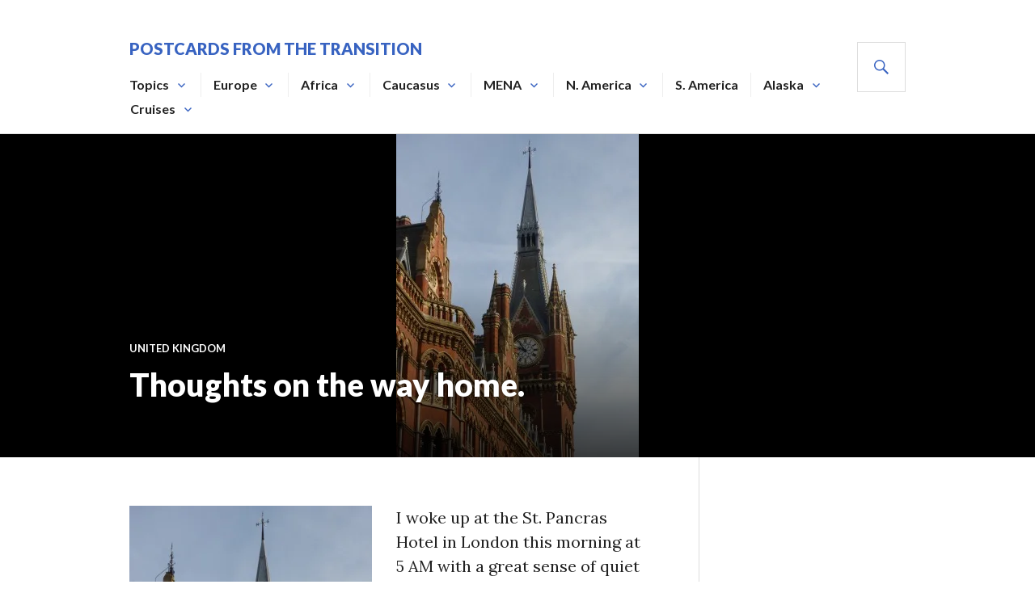

--- FILE ---
content_type: text/html; charset=UTF-8
request_url: https://rich.mcclear.net/2014/11/24/thoughts-on-the-way-home/
body_size: 18392
content:
<!DOCTYPE html>
<html lang="en-US" prefix="og: https://ogp.me/ns#">
<head>
<meta charset="UTF-8">
<meta name="viewport" content="width=device-width, initial-scale=1">
<link rel="profile" href="http://gmpg.org/xfn/11">
<link rel="pingback" href="https://rich.mcclear.net/xmlrpc.php">

<!-- Jetpack Site Verification Tags -->
<meta name="google-site-verification" content="DtejdBhFGsy-KgqcYttHM4o9Rp-fVNisUG9ovMGE7rk" />

<!-- Search Engine Optimization by Rank Math - https://rankmath.com/ -->
<title>Thoughts on the way home. - Postcards from the Transition</title>
<meta name="description" content="I woke up at the St. Pancras Hotel in London this morning at 5 AM with a great sense of quiet and thankfulness. Normally when I wake up early it is because of"/>
<meta name="robots" content="index, follow, max-snippet:-1, max-video-preview:-1, max-image-preview:large"/>
<link rel="canonical" href="https://rich.mcclear.net/2014/11/24/thoughts-on-the-way-home/" />
<meta property="og:locale" content="en_US" />
<meta property="og:type" content="article" />
<meta property="og:title" content="Thoughts on the way home. - Postcards from the Transition" />
<meta property="og:description" content="I woke up at the St. Pancras Hotel in London this morning at 5 AM with a great sense of quiet and thankfulness. Normally when I wake up early it is because of" />
<meta property="og:url" content="https://rich.mcclear.net/2014/11/24/thoughts-on-the-way-home/" />
<meta property="og:site_name" content="Postcards from the Transition" />
<meta property="article:tag" content="London" />
<meta property="article:tag" content="St. Pancras" />
<meta property="article:section" content="United Kingdom" />
<meta property="og:updated_time" content="2014-11-27T10:07:35-09:00" />
<meta property="og:image" content="https://i0.wp.com/rich.mcclear.net/wp-content/uploads/2014/11/v-St-Pancras-8.jpg" />
<meta property="og:image:secure_url" content="https://i0.wp.com/rich.mcclear.net/wp-content/uploads/2014/11/v-St-Pancras-8.jpg" />
<meta property="og:image:width" content="768" />
<meta property="og:image:height" content="1024" />
<meta property="og:image:alt" content="Thoughts on the way home." />
<meta property="og:image:type" content="image/jpeg" />
<meta property="article:published_time" content="2014-11-24T10:01:16-09:00" />
<meta property="article:modified_time" content="2014-11-27T10:07:35-09:00" />
<meta name="twitter:card" content="summary_large_image" />
<meta name="twitter:title" content="Thoughts on the way home. - Postcards from the Transition" />
<meta name="twitter:description" content="I woke up at the St. Pancras Hotel in London this morning at 5 AM with a great sense of quiet and thankfulness. Normally when I wake up early it is because of" />
<meta name="twitter:image" content="https://i0.wp.com/rich.mcclear.net/wp-content/uploads/2014/11/v-St-Pancras-8.jpg" />
<meta name="twitter:label1" content="Written by" />
<meta name="twitter:data1" content="Rich McClear" />
<meta name="twitter:label2" content="Time to read" />
<meta name="twitter:data2" content="1 minute" />
<script type="application/ld+json" class="rank-math-schema">{"@context":"https://schema.org","@graph":[{"@type":["Person","Organization"],"@id":"https://rich.mcclear.net/#person","name":"Postcards from the Transition"},{"@type":"WebSite","@id":"https://rich.mcclear.net/#website","url":"https://rich.mcclear.net","name":"Postcards from the Transition","publisher":{"@id":"https://rich.mcclear.net/#person"},"inLanguage":"en-US"},{"@type":"ImageObject","@id":"https://rich.mcclear.net/wp-content/uploads/2014/11/v-St-Pancras-8-300x400.jpg","url":"https://rich.mcclear.net/wp-content/uploads/2014/11/v-St-Pancras-8-300x400.jpg","width":"200","height":"200","inLanguage":"en-US"},{"@type":"WebPage","@id":"https://rich.mcclear.net/2014/11/24/thoughts-on-the-way-home/#webpage","url":"https://rich.mcclear.net/2014/11/24/thoughts-on-the-way-home/","name":"Thoughts on the way home. - Postcards from the Transition","datePublished":"2014-11-24T10:01:16-09:00","dateModified":"2014-11-27T10:07:35-09:00","isPartOf":{"@id":"https://rich.mcclear.net/#website"},"primaryImageOfPage":{"@id":"https://rich.mcclear.net/wp-content/uploads/2014/11/v-St-Pancras-8-300x400.jpg"},"inLanguage":"en-US"},{"@type":"Person","@id":"https://rich.mcclear.net/author/rich/","name":"Rich McClear","url":"https://rich.mcclear.net/author/rich/","image":{"@type":"ImageObject","@id":"https://secure.gravatar.com/avatar/d9cc9843a14f059812560f8bf671ae032d3f1c8ba9fa9984da6aa1e635e511b6?s=96&amp;d=blank&amp;r=g","url":"https://secure.gravatar.com/avatar/d9cc9843a14f059812560f8bf671ae032d3f1c8ba9fa9984da6aa1e635e511b6?s=96&amp;d=blank&amp;r=g","caption":"Rich McClear","inLanguage":"en-US"}},{"@type":"BlogPosting","headline":"Thoughts on the way home. - Postcards from the Transition","datePublished":"2014-11-24T10:01:16-09:00","dateModified":"2014-11-27T10:07:35-09:00","articleSection":"United Kingdom","author":{"@id":"https://rich.mcclear.net/author/rich/","name":"Rich McClear"},"publisher":{"@id":"https://rich.mcclear.net/#person"},"description":"I woke up at the St. Pancras Hotel in London this morning at 5 AM with a great sense of quiet and thankfulness. Normally when I wake up early it is because of","name":"Thoughts on the way home. - Postcards from the Transition","@id":"https://rich.mcclear.net/2014/11/24/thoughts-on-the-way-home/#richSnippet","isPartOf":{"@id":"https://rich.mcclear.net/2014/11/24/thoughts-on-the-way-home/#webpage"},"image":{"@id":"https://rich.mcclear.net/wp-content/uploads/2014/11/v-St-Pancras-8-300x400.jpg"},"inLanguage":"en-US","mainEntityOfPage":{"@id":"https://rich.mcclear.net/2014/11/24/thoughts-on-the-way-home/#webpage"}}]}</script>
<!-- /Rank Math WordPress SEO plugin -->

<link rel='dns-prefetch' href='//stats.wp.com' />
<link rel='dns-prefetch' href='//fonts.googleapis.com' />
<link rel='dns-prefetch' href='//jetpack.wordpress.com' />
<link rel='dns-prefetch' href='//s0.wp.com' />
<link rel='dns-prefetch' href='//public-api.wordpress.com' />
<link rel='dns-prefetch' href='//0.gravatar.com' />
<link rel='dns-prefetch' href='//1.gravatar.com' />
<link rel='dns-prefetch' href='//2.gravatar.com' />
<link rel='dns-prefetch' href='//widgets.wp.com' />
<link rel='dns-prefetch' href='//v0.wordpress.com' />
<link rel='preconnect' href='//i0.wp.com' />
<link rel='preconnect' href='//c0.wp.com' />
<link rel="alternate" type="application/rss+xml" title="Postcards from the Transition &raquo; Feed" href="https://rich.mcclear.net/feed/" />
<link rel="alternate" type="application/rss+xml" title="Postcards from the Transition &raquo; Comments Feed" href="https://rich.mcclear.net/comments/feed/" />
<link rel="alternate" type="application/rss+xml" title="Postcards from the Transition &raquo; Thoughts on the way home. Comments Feed" href="https://rich.mcclear.net/2014/11/24/thoughts-on-the-way-home/feed/" />
<link rel="alternate" title="oEmbed (JSON)" type="application/json+oembed" href="https://rich.mcclear.net/wp-json/oembed/1.0/embed?url=https%3A%2F%2Frich.mcclear.net%2F2014%2F11%2F24%2Fthoughts-on-the-way-home%2F" />
<link rel="alternate" title="oEmbed (XML)" type="text/xml+oembed" href="https://rich.mcclear.net/wp-json/oembed/1.0/embed?url=https%3A%2F%2Frich.mcclear.net%2F2014%2F11%2F24%2Fthoughts-on-the-way-home%2F&#038;format=xml" />
<style id='wp-img-auto-sizes-contain-inline-css' type='text/css'>
img:is([sizes=auto i],[sizes^="auto," i]){contain-intrinsic-size:3000px 1500px}
/*# sourceURL=wp-img-auto-sizes-contain-inline-css */
</style>
<link rel='stylesheet' id='jetpack_related-posts-css' href='https://c0.wp.com/p/jetpack/15.4/modules/related-posts/related-posts.css' type='text/css' media='all' />
<style id='wp-emoji-styles-inline-css' type='text/css'>

	img.wp-smiley, img.emoji {
		display: inline !important;
		border: none !important;
		box-shadow: none !important;
		height: 1em !important;
		width: 1em !important;
		margin: 0 0.07em !important;
		vertical-align: -0.1em !important;
		background: none !important;
		padding: 0 !important;
	}
/*# sourceURL=wp-emoji-styles-inline-css */
</style>
<style id='wp-block-library-inline-css' type='text/css'>
:root{--wp-block-synced-color:#7a00df;--wp-block-synced-color--rgb:122,0,223;--wp-bound-block-color:var(--wp-block-synced-color);--wp-editor-canvas-background:#ddd;--wp-admin-theme-color:#007cba;--wp-admin-theme-color--rgb:0,124,186;--wp-admin-theme-color-darker-10:#006ba1;--wp-admin-theme-color-darker-10--rgb:0,107,160.5;--wp-admin-theme-color-darker-20:#005a87;--wp-admin-theme-color-darker-20--rgb:0,90,135;--wp-admin-border-width-focus:2px}@media (min-resolution:192dpi){:root{--wp-admin-border-width-focus:1.5px}}.wp-element-button{cursor:pointer}:root .has-very-light-gray-background-color{background-color:#eee}:root .has-very-dark-gray-background-color{background-color:#313131}:root .has-very-light-gray-color{color:#eee}:root .has-very-dark-gray-color{color:#313131}:root .has-vivid-green-cyan-to-vivid-cyan-blue-gradient-background{background:linear-gradient(135deg,#00d084,#0693e3)}:root .has-purple-crush-gradient-background{background:linear-gradient(135deg,#34e2e4,#4721fb 50%,#ab1dfe)}:root .has-hazy-dawn-gradient-background{background:linear-gradient(135deg,#faaca8,#dad0ec)}:root .has-subdued-olive-gradient-background{background:linear-gradient(135deg,#fafae1,#67a671)}:root .has-atomic-cream-gradient-background{background:linear-gradient(135deg,#fdd79a,#004a59)}:root .has-nightshade-gradient-background{background:linear-gradient(135deg,#330968,#31cdcf)}:root .has-midnight-gradient-background{background:linear-gradient(135deg,#020381,#2874fc)}:root{--wp--preset--font-size--normal:16px;--wp--preset--font-size--huge:42px}.has-regular-font-size{font-size:1em}.has-larger-font-size{font-size:2.625em}.has-normal-font-size{font-size:var(--wp--preset--font-size--normal)}.has-huge-font-size{font-size:var(--wp--preset--font-size--huge)}.has-text-align-center{text-align:center}.has-text-align-left{text-align:left}.has-text-align-right{text-align:right}.has-fit-text{white-space:nowrap!important}#end-resizable-editor-section{display:none}.aligncenter{clear:both}.items-justified-left{justify-content:flex-start}.items-justified-center{justify-content:center}.items-justified-right{justify-content:flex-end}.items-justified-space-between{justify-content:space-between}.screen-reader-text{border:0;clip-path:inset(50%);height:1px;margin:-1px;overflow:hidden;padding:0;position:absolute;width:1px;word-wrap:normal!important}.screen-reader-text:focus{background-color:#ddd;clip-path:none;color:#444;display:block;font-size:1em;height:auto;left:5px;line-height:normal;padding:15px 23px 14px;text-decoration:none;top:5px;width:auto;z-index:100000}html :where(.has-border-color){border-style:solid}html :where([style*=border-top-color]){border-top-style:solid}html :where([style*=border-right-color]){border-right-style:solid}html :where([style*=border-bottom-color]){border-bottom-style:solid}html :where([style*=border-left-color]){border-left-style:solid}html :where([style*=border-width]){border-style:solid}html :where([style*=border-top-width]){border-top-style:solid}html :where([style*=border-right-width]){border-right-style:solid}html :where([style*=border-bottom-width]){border-bottom-style:solid}html :where([style*=border-left-width]){border-left-style:solid}html :where(img[class*=wp-image-]){height:auto;max-width:100%}:where(figure){margin:0 0 1em}html :where(.is-position-sticky){--wp-admin--admin-bar--position-offset:var(--wp-admin--admin-bar--height,0px)}@media screen and (max-width:600px){html :where(.is-position-sticky){--wp-admin--admin-bar--position-offset:0px}}

/*# sourceURL=wp-block-library-inline-css */
</style><style id='global-styles-inline-css' type='text/css'>
:root{--wp--preset--aspect-ratio--square: 1;--wp--preset--aspect-ratio--4-3: 4/3;--wp--preset--aspect-ratio--3-4: 3/4;--wp--preset--aspect-ratio--3-2: 3/2;--wp--preset--aspect-ratio--2-3: 2/3;--wp--preset--aspect-ratio--16-9: 16/9;--wp--preset--aspect-ratio--9-16: 9/16;--wp--preset--color--black: #000000;--wp--preset--color--cyan-bluish-gray: #abb8c3;--wp--preset--color--white: #ffffff;--wp--preset--color--pale-pink: #f78da7;--wp--preset--color--vivid-red: #cf2e2e;--wp--preset--color--luminous-vivid-orange: #ff6900;--wp--preset--color--luminous-vivid-amber: #fcb900;--wp--preset--color--light-green-cyan: #7bdcb5;--wp--preset--color--vivid-green-cyan: #00d084;--wp--preset--color--pale-cyan-blue: #8ed1fc;--wp--preset--color--vivid-cyan-blue: #0693e3;--wp--preset--color--vivid-purple: #9b51e0;--wp--preset--gradient--vivid-cyan-blue-to-vivid-purple: linear-gradient(135deg,rgb(6,147,227) 0%,rgb(155,81,224) 100%);--wp--preset--gradient--light-green-cyan-to-vivid-green-cyan: linear-gradient(135deg,rgb(122,220,180) 0%,rgb(0,208,130) 100%);--wp--preset--gradient--luminous-vivid-amber-to-luminous-vivid-orange: linear-gradient(135deg,rgb(252,185,0) 0%,rgb(255,105,0) 100%);--wp--preset--gradient--luminous-vivid-orange-to-vivid-red: linear-gradient(135deg,rgb(255,105,0) 0%,rgb(207,46,46) 100%);--wp--preset--gradient--very-light-gray-to-cyan-bluish-gray: linear-gradient(135deg,rgb(238,238,238) 0%,rgb(169,184,195) 100%);--wp--preset--gradient--cool-to-warm-spectrum: linear-gradient(135deg,rgb(74,234,220) 0%,rgb(151,120,209) 20%,rgb(207,42,186) 40%,rgb(238,44,130) 60%,rgb(251,105,98) 80%,rgb(254,248,76) 100%);--wp--preset--gradient--blush-light-purple: linear-gradient(135deg,rgb(255,206,236) 0%,rgb(152,150,240) 100%);--wp--preset--gradient--blush-bordeaux: linear-gradient(135deg,rgb(254,205,165) 0%,rgb(254,45,45) 50%,rgb(107,0,62) 100%);--wp--preset--gradient--luminous-dusk: linear-gradient(135deg,rgb(255,203,112) 0%,rgb(199,81,192) 50%,rgb(65,88,208) 100%);--wp--preset--gradient--pale-ocean: linear-gradient(135deg,rgb(255,245,203) 0%,rgb(182,227,212) 50%,rgb(51,167,181) 100%);--wp--preset--gradient--electric-grass: linear-gradient(135deg,rgb(202,248,128) 0%,rgb(113,206,126) 100%);--wp--preset--gradient--midnight: linear-gradient(135deg,rgb(2,3,129) 0%,rgb(40,116,252) 100%);--wp--preset--font-size--small: 13px;--wp--preset--font-size--medium: 20px;--wp--preset--font-size--large: 36px;--wp--preset--font-size--x-large: 42px;--wp--preset--spacing--20: 0.44rem;--wp--preset--spacing--30: 0.67rem;--wp--preset--spacing--40: 1rem;--wp--preset--spacing--50: 1.5rem;--wp--preset--spacing--60: 2.25rem;--wp--preset--spacing--70: 3.38rem;--wp--preset--spacing--80: 5.06rem;--wp--preset--shadow--natural: 6px 6px 9px rgba(0, 0, 0, 0.2);--wp--preset--shadow--deep: 12px 12px 50px rgba(0, 0, 0, 0.4);--wp--preset--shadow--sharp: 6px 6px 0px rgba(0, 0, 0, 0.2);--wp--preset--shadow--outlined: 6px 6px 0px -3px rgb(255, 255, 255), 6px 6px rgb(0, 0, 0);--wp--preset--shadow--crisp: 6px 6px 0px rgb(0, 0, 0);}:where(.is-layout-flex){gap: 0.5em;}:where(.is-layout-grid){gap: 0.5em;}body .is-layout-flex{display: flex;}.is-layout-flex{flex-wrap: wrap;align-items: center;}.is-layout-flex > :is(*, div){margin: 0;}body .is-layout-grid{display: grid;}.is-layout-grid > :is(*, div){margin: 0;}:where(.wp-block-columns.is-layout-flex){gap: 2em;}:where(.wp-block-columns.is-layout-grid){gap: 2em;}:where(.wp-block-post-template.is-layout-flex){gap: 1.25em;}:where(.wp-block-post-template.is-layout-grid){gap: 1.25em;}.has-black-color{color: var(--wp--preset--color--black) !important;}.has-cyan-bluish-gray-color{color: var(--wp--preset--color--cyan-bluish-gray) !important;}.has-white-color{color: var(--wp--preset--color--white) !important;}.has-pale-pink-color{color: var(--wp--preset--color--pale-pink) !important;}.has-vivid-red-color{color: var(--wp--preset--color--vivid-red) !important;}.has-luminous-vivid-orange-color{color: var(--wp--preset--color--luminous-vivid-orange) !important;}.has-luminous-vivid-amber-color{color: var(--wp--preset--color--luminous-vivid-amber) !important;}.has-light-green-cyan-color{color: var(--wp--preset--color--light-green-cyan) !important;}.has-vivid-green-cyan-color{color: var(--wp--preset--color--vivid-green-cyan) !important;}.has-pale-cyan-blue-color{color: var(--wp--preset--color--pale-cyan-blue) !important;}.has-vivid-cyan-blue-color{color: var(--wp--preset--color--vivid-cyan-blue) !important;}.has-vivid-purple-color{color: var(--wp--preset--color--vivid-purple) !important;}.has-black-background-color{background-color: var(--wp--preset--color--black) !important;}.has-cyan-bluish-gray-background-color{background-color: var(--wp--preset--color--cyan-bluish-gray) !important;}.has-white-background-color{background-color: var(--wp--preset--color--white) !important;}.has-pale-pink-background-color{background-color: var(--wp--preset--color--pale-pink) !important;}.has-vivid-red-background-color{background-color: var(--wp--preset--color--vivid-red) !important;}.has-luminous-vivid-orange-background-color{background-color: var(--wp--preset--color--luminous-vivid-orange) !important;}.has-luminous-vivid-amber-background-color{background-color: var(--wp--preset--color--luminous-vivid-amber) !important;}.has-light-green-cyan-background-color{background-color: var(--wp--preset--color--light-green-cyan) !important;}.has-vivid-green-cyan-background-color{background-color: var(--wp--preset--color--vivid-green-cyan) !important;}.has-pale-cyan-blue-background-color{background-color: var(--wp--preset--color--pale-cyan-blue) !important;}.has-vivid-cyan-blue-background-color{background-color: var(--wp--preset--color--vivid-cyan-blue) !important;}.has-vivid-purple-background-color{background-color: var(--wp--preset--color--vivid-purple) !important;}.has-black-border-color{border-color: var(--wp--preset--color--black) !important;}.has-cyan-bluish-gray-border-color{border-color: var(--wp--preset--color--cyan-bluish-gray) !important;}.has-white-border-color{border-color: var(--wp--preset--color--white) !important;}.has-pale-pink-border-color{border-color: var(--wp--preset--color--pale-pink) !important;}.has-vivid-red-border-color{border-color: var(--wp--preset--color--vivid-red) !important;}.has-luminous-vivid-orange-border-color{border-color: var(--wp--preset--color--luminous-vivid-orange) !important;}.has-luminous-vivid-amber-border-color{border-color: var(--wp--preset--color--luminous-vivid-amber) !important;}.has-light-green-cyan-border-color{border-color: var(--wp--preset--color--light-green-cyan) !important;}.has-vivid-green-cyan-border-color{border-color: var(--wp--preset--color--vivid-green-cyan) !important;}.has-pale-cyan-blue-border-color{border-color: var(--wp--preset--color--pale-cyan-blue) !important;}.has-vivid-cyan-blue-border-color{border-color: var(--wp--preset--color--vivid-cyan-blue) !important;}.has-vivid-purple-border-color{border-color: var(--wp--preset--color--vivid-purple) !important;}.has-vivid-cyan-blue-to-vivid-purple-gradient-background{background: var(--wp--preset--gradient--vivid-cyan-blue-to-vivid-purple) !important;}.has-light-green-cyan-to-vivid-green-cyan-gradient-background{background: var(--wp--preset--gradient--light-green-cyan-to-vivid-green-cyan) !important;}.has-luminous-vivid-amber-to-luminous-vivid-orange-gradient-background{background: var(--wp--preset--gradient--luminous-vivid-amber-to-luminous-vivid-orange) !important;}.has-luminous-vivid-orange-to-vivid-red-gradient-background{background: var(--wp--preset--gradient--luminous-vivid-orange-to-vivid-red) !important;}.has-very-light-gray-to-cyan-bluish-gray-gradient-background{background: var(--wp--preset--gradient--very-light-gray-to-cyan-bluish-gray) !important;}.has-cool-to-warm-spectrum-gradient-background{background: var(--wp--preset--gradient--cool-to-warm-spectrum) !important;}.has-blush-light-purple-gradient-background{background: var(--wp--preset--gradient--blush-light-purple) !important;}.has-blush-bordeaux-gradient-background{background: var(--wp--preset--gradient--blush-bordeaux) !important;}.has-luminous-dusk-gradient-background{background: var(--wp--preset--gradient--luminous-dusk) !important;}.has-pale-ocean-gradient-background{background: var(--wp--preset--gradient--pale-ocean) !important;}.has-electric-grass-gradient-background{background: var(--wp--preset--gradient--electric-grass) !important;}.has-midnight-gradient-background{background: var(--wp--preset--gradient--midnight) !important;}.has-small-font-size{font-size: var(--wp--preset--font-size--small) !important;}.has-medium-font-size{font-size: var(--wp--preset--font-size--medium) !important;}.has-large-font-size{font-size: var(--wp--preset--font-size--large) !important;}.has-x-large-font-size{font-size: var(--wp--preset--font-size--x-large) !important;}
/*# sourceURL=global-styles-inline-css */
</style>

<style id='classic-theme-styles-inline-css' type='text/css'>
/*! This file is auto-generated */
.wp-block-button__link{color:#fff;background-color:#32373c;border-radius:9999px;box-shadow:none;text-decoration:none;padding:calc(.667em + 2px) calc(1.333em + 2px);font-size:1.125em}.wp-block-file__button{background:#32373c;color:#fff;text-decoration:none}
/*# sourceURL=/wp-includes/css/classic-themes.min.css */
</style>
<link rel='stylesheet' id='genericons-css' href='https://c0.wp.com/p/jetpack/15.4/_inc/genericons/genericons/genericons.css' type='text/css' media='all' />
<link rel='stylesheet' id='gazette-lora-css' href='https://fonts.googleapis.com/css?family=Lora%3A400%2C700%2C400italic%2C700italic&#038;subset=latin%2Clatin-ext' type='text/css' media='all' />
<link rel='stylesheet' id='gazette-lato-inconsolata-css' href='https://fonts.googleapis.com/css?family=Lato%3A400%2C700%2C900%2C400italic%2C700italic%2C900italic%7CInconsolata%3A400%2C700&#038;subset=latin%2Clatin-ext' type='text/css' media='all' />
<link rel='stylesheet' id='gazette-style-css' href='https://rich.mcclear.net/wp-content/themes/gazette/style.css' type='text/css' media='all' />
<style id='gazette-style-inline-css' type='text/css'>

			.post-navigation .nav-previous { background-image: url(https://rich.mcclear.net/wp-content/uploads/2014/11/Old-Sitka-3-AM-0-295x150.jpg); }
			.post-navigation .nav-previous .post-title, .post-navigation .nav-previous a:hover .post-title, .post-navigation .nav-previous .meta-nav { color: #fff; }
			.post-navigation .nav-previous a:hover .meta-nav, .post-navigation .nav-previous a:hover .post-title { opacity: 0.6; }
			.post-navigation .nav-previous a { background-color: rgba(0, 0, 0, 0.3); border: 0; text-shadow: 0 0 0.125em rgba(0, 0, 0, 0.3); }
			.post-navigation .nav-previous a:hover { background-color: rgba(0, 0, 0, 0.6); }
		
			.post-navigation .nav-next { background-image: url(https://rich.mcclear.net/wp-content/uploads/2014/11/St.-Pancras-Station-2-295x150.jpg); }
			.post-navigation .nav-next .post-title, .post-navigation .nav-next a:hover .post-title, .post-navigation .nav-next .meta-nav { color: #fff; }
			.post-navigation .nav-next a:hover .meta-nav, .post-navigation .nav-next a:hover .post-title { opacity: 0.6; }
			.post-navigation .nav-next a { background-color: rgba(0, 0, 0, 0.3); border: 0; text-shadow: 0 0 0.125em rgba(0, 0, 0, 0.3); }
			.post-navigation .nav-next a:hover { background-color: rgba(0, 0, 0, 0.6); }
		
/*# sourceURL=gazette-style-inline-css */
</style>
<link rel='stylesheet' id='jetpack_likes-css' href='https://c0.wp.com/p/jetpack/15.4/modules/likes/style.css' type='text/css' media='all' />
<link rel='stylesheet' id='jetpack-subscriptions-css' href='https://c0.wp.com/p/jetpack/15.4/_inc/build/subscriptions/subscriptions.min.css' type='text/css' media='all' />
<link rel='stylesheet' id='yarpp-thumbnails-css' href='https://rich.mcclear.net/wp-content/plugins/yet-another-related-posts-plugin/style/styles_thumbnails.css' type='text/css' media='all' />
<style id='yarpp-thumbnails-inline-css' type='text/css'>
.yarpp-thumbnails-horizontal .yarpp-thumbnail {width: 130px;height: 170px;margin: 5px;margin-left: 0px;}.yarpp-thumbnail > img, .yarpp-thumbnail-default {width: 120px;height: 120px;margin: 5px;}.yarpp-thumbnails-horizontal .yarpp-thumbnail-title {margin: 7px;margin-top: 0px;width: 120px;}.yarpp-thumbnail-default > img {min-height: 120px;min-width: 120px;}
/*# sourceURL=yarpp-thumbnails-inline-css */
</style>
<link rel='stylesheet' id='sharedaddy-css' href='https://c0.wp.com/p/jetpack/15.4/modules/sharedaddy/sharing.css' type='text/css' media='all' />
<link rel='stylesheet' id='social-logos-css' href='https://c0.wp.com/p/jetpack/15.4/_inc/social-logos/social-logos.min.css' type='text/css' media='all' />
<script type="text/javascript" id="jetpack_related-posts-js-extra">
/* <![CDATA[ */
var related_posts_js_options = {"post_heading":"h4"};
//# sourceURL=jetpack_related-posts-js-extra
/* ]]> */
</script>
<script type="text/javascript" src="https://c0.wp.com/p/jetpack/15.4/_inc/build/related-posts/related-posts.min.js" id="jetpack_related-posts-js"></script>
<script type="text/javascript" id="copyright_proof_live-js-extra">
/* <![CDATA[ */
var dprv_js_bridge = {"record_IP":"No","site_url":"https://rich.mcclear.net","ajax_url":"https://rich.mcclear.net/wp-admin/admin-ajax.php","noRightClickMessage":"","attributeCaption":"Attributions - owner(s) of some content"};
//# sourceURL=copyright_proof_live-js-extra
/* ]]> */
</script>
<script type="text/javascript" src="https://rich.mcclear.net/wp-content/plugins/digiproveblog/copyright_proof_live.js" id="copyright_proof_live-js"></script>
<script type="text/javascript" src="https://rich.mcclear.net/wp-content/plugins/digiproveblog/frustrate_copy.js" id="frustrate_copy-js"></script>
<script type="text/javascript" src="https://c0.wp.com/c/6.9/wp-includes/js/jquery/jquery.min.js" id="jquery-core-js"></script>
<script type="text/javascript" src="https://c0.wp.com/c/6.9/wp-includes/js/jquery/jquery-migrate.min.js" id="jquery-migrate-js"></script>
<link rel="https://api.w.org/" href="https://rich.mcclear.net/wp-json/" /><link rel="alternate" title="JSON" type="application/json" href="https://rich.mcclear.net/wp-json/wp/v2/posts/12171" /><link rel="EditURI" type="application/rsd+xml" title="RSD" href="https://rich.mcclear.net/xmlrpc.php?rsd" />
<meta name="generator" content="WordPress 6.9" />
<link rel='shortlink' href='https://wp.me/p35ZZk-3aj' />
	<style type="text/css">	.dprv{border-collapse:collapse;border-spacing:0px;border:0px;border-style:solid;padding:0px;}
									.dprv tr td{border:0px;padding:0px;}
			</style>	<style>img#wpstats{display:none}</style>
		<noscript><style>.lazyload[data-src]{display:none !important;}</style></noscript><style>.lazyload{background-image:none !important;}.lazyload:before{background-image:none !important;}</style><link rel='stylesheet' id='jetpack-swiper-library-css' href='https://c0.wp.com/p/jetpack/15.4/_inc/blocks/swiper.css' type='text/css' media='all' />
<link rel='stylesheet' id='jetpack-carousel-css' href='https://c0.wp.com/p/jetpack/15.4/modules/carousel/jetpack-carousel.css' type='text/css' media='all' />
<link rel='stylesheet' id='yarppRelatedCss-css' href='https://rich.mcclear.net/wp-content/plugins/yet-another-related-posts-plugin/style/related.css' type='text/css' media='all' />
</head>

<body class="wp-singular post-template-default single single-post postid-12171 single-format-standard wp-theme-gazette group-blog no-sidebar-widget unfixed-header">
<div id="page" class="hfeed site">
	<a class="skip-link screen-reader-text" href="#content">Skip to content</a>

	<header id="masthead" class="site-header" role="banner">
		<div class="site-header-inner">
			<div class="site-branding">
				<a href="https://rich.mcclear.net/" class="site-logo-link" rel="home" itemprop="url"></a>				<h1 class="site-title"><a href="https://rich.mcclear.net/" rel="home">Postcards from the Transition</a></h1>
				<h2 class="site-description">Postcards from the Transition.</h2>
			</div><!-- .site-branding -->

							<nav id="site-navigation" class="main-navigation" role="navigation">
					<button class="menu-toggle" aria-controls="primary-menu" aria-expanded="false"><span class="screen-reader-text">Primary Menu</span></button>
					<div class="menu-home-container"><ul id="primary-menu" class="menu"><li id="menu-item-379" class="menu-item menu-item-type-taxonomy menu-item-object-category menu-item-has-children menu-item-379"><a href="https://rich.mcclear.net/category/topics/">Topics</a>
<ul class="sub-menu">
	<li id="menu-item-380" class="menu-item menu-item-type-taxonomy menu-item-object-category menu-item-has-children menu-item-380"><a href="https://rich.mcclear.net/category/topics/woc/">Winds of Change</a>
	<ul class="sub-menu">
		<li id="menu-item-8153" class="menu-item menu-item-type-taxonomy menu-item-object-category menu-item-8153"><a href="https://rich.mcclear.net/category/topics/woc/ssr/">Winds of Change, Africa</a></li>
		<li id="menu-item-381" class="menu-item menu-item-type-taxonomy menu-item-object-category menu-item-381"><a href="https://rich.mcclear.net/category/topics/woc/the-fall-of-the-wall/">The Fall of the Wall</a></li>
		<li id="menu-item-151" class="menu-item menu-item-type-taxonomy menu-item-object-category menu-item-151"><a href="https://rich.mcclear.net/category/topics/woc/velvet/">Velvet Revolution</a></li>
		<li id="menu-item-691" class="menu-item menu-item-type-taxonomy menu-item-object-category menu-item-691"><a href="https://rich.mcclear.net/category/topics/woc/arab-spring/">Arab Spring</a></li>
		<li id="menu-item-2629" class="menu-item menu-item-type-taxonomy menu-item-object-category menu-item-2629"><a href="https://rich.mcclear.net/category/topics/woc/balterm/">Balkan Turmoil</a></li>
		<li id="menu-item-2628" class="menu-item menu-item-type-taxonomy menu-item-object-category menu-item-2628"><a href="https://rich.mcclear.net/category/topics/woc/911/">9/11</a></li>
		<li id="menu-item-2624" class="menu-item menu-item-type-taxonomy menu-item-object-category menu-item-2624"><a href="https://rich.mcclear.net/category/topics/woc/ussr/">Soviet Union</a></li>
	</ul>
</li>
	<li id="menu-item-1720" class="menu-item menu-item-type-taxonomy menu-item-object-category menu-item-1720"><a href="https://rich.mcclear.net/category/topics/c_m/">Christmas Markets</a></li>
	<li id="menu-item-9543" class="menu-item menu-item-type-taxonomy menu-item-object-category menu-item-9543"><a href="https://rich.mcclear.net/category/topics/easter/">Lent and Easter</a></li>
	<li id="menu-item-6454" class="menu-item menu-item-type-taxonomy menu-item-object-category menu-item-6454"><a href="https://rich.mcclear.net/category/topics/holylnd/">Holy Land</a></li>
	<li id="menu-item-4550" class="menu-item menu-item-type-taxonomy menu-item-object-category menu-item-4550"><a href="https://rich.mcclear.net/category/topics/gib/">Pillars of Hercules</a></li>
	<li id="menu-item-5282" class="menu-item menu-item-type-taxonomy menu-item-object-category menu-item-has-children menu-item-5282"><a href="https://rich.mcclear.net/category/topics/architecture/">Architecture</a>
	<ul class="sub-menu">
		<li id="menu-item-6453" class="menu-item menu-item-type-taxonomy menu-item-object-category menu-item-6453"><a href="https://rich.mcclear.net/category/topics/architecture/bdwk/">Boardwalk Towns</a></li>
		<li id="menu-item-5283" class="menu-item menu-item-type-taxonomy menu-item-object-category menu-item-5283"><a href="https://rich.mcclear.net/category/topics/architecture/bridges/">Bridges</a></li>
		<li id="menu-item-5284" class="menu-item menu-item-type-taxonomy menu-item-object-category menu-item-5284"><a href="https://rich.mcclear.net/category/topics/architecture/castles/">Castles</a></li>
		<li id="menu-item-5279" class="menu-item menu-item-type-taxonomy menu-item-object-category menu-item-5279"><a href="https://rich.mcclear.net/category/topics/architecture/churches/">Religious</a></li>
	</ul>
</li>
	<li id="menu-item-5280" class="menu-item menu-item-type-taxonomy menu-item-object-category menu-item-has-children menu-item-5280"><a href="https://rich.mcclear.net/category/topics/transpertation/">Transportation</a>
	<ul class="sub-menu">
		<li id="menu-item-5281" class="menu-item menu-item-type-taxonomy menu-item-object-category menu-item-5281"><a href="https://rich.mcclear.net/category/topics/transpertation/trains/">Trains</a></li>
		<li id="menu-item-5285" class="menu-item menu-item-type-taxonomy menu-item-object-category menu-item-5285"><a href="https://rich.mcclear.net/category/topics/transpertation/ferries/">Ferries</a></li>
	</ul>
</li>
</ul>
</li>
<li id="menu-item-38" class="menu-item menu-item-type-taxonomy menu-item-object-category current-post-ancestor menu-item-has-children menu-item-38"><a href="https://rich.mcclear.net/category/europe/">Europe</a>
<ul class="sub-menu">
	<li id="menu-item-36" class="menu-item menu-item-type-taxonomy menu-item-object-category menu-item-has-children menu-item-36"><a href="https://rich.mcclear.net/category/europe/balkans/">Balkans</a>
	<ul class="sub-menu">
		<li id="menu-item-7698" class="menu-item menu-item-type-taxonomy menu-item-object-category menu-item-7698"><a href="https://rich.mcclear.net/category/europe/balkans/al/">Albania</a></li>
		<li id="menu-item-4696" class="menu-item menu-item-type-taxonomy menu-item-object-category menu-item-4696"><a href="https://rich.mcclear.net/category/europe/balkans/bih/">Bosnia and Herzegovina</a></li>
		<li id="menu-item-6150" class="menu-item menu-item-type-taxonomy menu-item-object-category menu-item-6150"><a href="https://rich.mcclear.net/category/europe/balkans/bg/">Bulgaria</a></li>
		<li id="menu-item-44" class="menu-item menu-item-type-taxonomy menu-item-object-category menu-item-44"><a href="https://rich.mcclear.net/category/europe/balkans/hr/">Croatia</a></li>
		<li id="menu-item-46" class="menu-item menu-item-type-taxonomy menu-item-object-category menu-item-46"><a href="https://rich.mcclear.net/category/europe/balkans/kosovo/">Kosovo</a></li>
		<li id="menu-item-8621" class="menu-item menu-item-type-taxonomy menu-item-object-category menu-item-8621"><a href="https://rich.mcclear.net/category/europe/balkans/mk/">Macedonia</a></li>
		<li id="menu-item-48" class="menu-item menu-item-type-taxonomy menu-item-object-category menu-item-48"><a href="https://rich.mcclear.net/category/europe/balkans/me/">Montenegro</a></li>
		<li id="menu-item-49" class="menu-item menu-item-type-taxonomy menu-item-object-category menu-item-49"><a href="https://rich.mcclear.net/category/europe/balkans/rs/">Serbia</a></li>
		<li id="menu-item-5722" class="menu-item menu-item-type-taxonomy menu-item-object-category menu-item-5722"><a href="https://rich.mcclear.net/category/europe/balkans/tr/">Turkey</a></li>
	</ul>
</li>
	<li id="menu-item-485" class="menu-item menu-item-type-taxonomy menu-item-object-category menu-item-has-children menu-item-485"><a href="https://rich.mcclear.net/category/europe/central-europe/">Central Europe</a>
	<ul class="sub-menu">
		<li id="menu-item-487" class="menu-item menu-item-type-taxonomy menu-item-object-category menu-item-487"><a href="https://rich.mcclear.net/category/europe/central-europe/czech-republic/">Czech Republic</a></li>
		<li id="menu-item-489" class="menu-item menu-item-type-taxonomy menu-item-object-category menu-item-489"><a href="https://rich.mcclear.net/category/europe/central-europe/hungary/">Hungary</a></li>
		<li id="menu-item-491" class="menu-item menu-item-type-taxonomy menu-item-object-category menu-item-491"><a href="https://rich.mcclear.net/category/europe/central-europe/poland/">Poland</a></li>
		<li id="menu-item-492" class="menu-item menu-item-type-taxonomy menu-item-object-category menu-item-492"><a href="https://rich.mcclear.net/category/europe/central-europe/sk/">Slovakia</a></li>
	</ul>
</li>
	<li id="menu-item-7041" class="menu-item menu-item-type-taxonomy menu-item-object-category menu-item-has-children menu-item-7041"><a href="https://rich.mcclear.net/category/europe/southern-europe/">Southern Europe</a>
	<ul class="sub-menu">
		<li id="menu-item-7043" class="menu-item menu-item-type-taxonomy menu-item-object-category menu-item-7043"><a href="https://rich.mcclear.net/category/europe/southern-europe/gibraltar/">Gibraltar</a></li>
		<li id="menu-item-7042" class="menu-item menu-item-type-taxonomy menu-item-object-category menu-item-7042"><a href="https://rich.mcclear.net/category/europe/southern-europe/malta/">Malta</a></li>
		<li id="menu-item-4695" class="menu-item menu-item-type-taxonomy menu-item-object-category menu-item-4695"><a href="https://rich.mcclear.net/category/europe/southern-europe/spain/">Spain</a></li>
	</ul>
</li>
	<li id="menu-item-986" class="menu-item menu-item-type-taxonomy menu-item-object-category current-post-ancestor menu-item-has-children menu-item-986"><a href="https://rich.mcclear.net/category/europe/northern-europe/">Northern Europe</a>
	<ul class="sub-menu">
		<li id="menu-item-4694" class="menu-item menu-item-type-taxonomy menu-item-object-category current-post-ancestor current-menu-parent current-post-parent menu-item-4694"><a href="https://rich.mcclear.net/category/europe/northern-europe/united-kingdom/">United Kingdom</a></li>
		<li id="menu-item-19264" class="menu-item menu-item-type-taxonomy menu-item-object-category menu-item-19264"><a href="https://rich.mcclear.net/category/europe/northern-europe/is/">Iceland and Faroes</a></li>
		<li id="menu-item-9757" class="menu-item menu-item-type-taxonomy menu-item-object-category menu-item-9757"><a href="https://rich.mcclear.net/category/europe/northern-europe/united-kingdom/iom/">Isle of Man</a></li>
		<li id="menu-item-8237" class="menu-item menu-item-type-taxonomy menu-item-object-category menu-item-8237"><a href="https://rich.mcclear.net/category/europe/northern-europe/baltics/">Baltic States</a></li>
	</ul>
</li>
	<li id="menu-item-979" class="menu-item menu-item-type-taxonomy menu-item-object-category menu-item-has-children menu-item-979"><a href="https://rich.mcclear.net/category/europe/western-europe/">Western Europe</a>
	<ul class="sub-menu">
		<li id="menu-item-4942" class="menu-item menu-item-type-taxonomy menu-item-object-category menu-item-4942"><a href="https://rich.mcclear.net/category/europe/western-europe/belgium/">Belgium</a></li>
		<li id="menu-item-488" class="menu-item menu-item-type-taxonomy menu-item-object-category menu-item-488"><a href="https://rich.mcclear.net/category/europe/western-europe/germany/">Germany</a></li>
		<li id="menu-item-4943" class="menu-item menu-item-type-taxonomy menu-item-object-category menu-item-4943"><a href="https://rich.mcclear.net/category/europe/western-europe/netherlands/">Netherlands</a></li>
	</ul>
</li>
</ul>
</li>
<li id="menu-item-63" class="menu-item menu-item-type-taxonomy menu-item-object-category menu-item-has-children menu-item-63"><a href="https://rich.mcclear.net/category/africa/">Africa</a>
<ul class="sub-menu">
	<li id="menu-item-74" class="menu-item menu-item-type-taxonomy menu-item-object-category menu-item-74"><a href="https://rich.mcclear.net/category/africa/ke/">Kenya</a></li>
	<li id="menu-item-5278" class="menu-item menu-item-type-taxonomy menu-item-object-category menu-item-5278"><a href="https://rich.mcclear.net/category/africa/ss/">South Sudan</a></li>
	<li id="menu-item-65" class="menu-item menu-item-type-taxonomy menu-item-object-category menu-item-65"><a href="https://rich.mcclear.net/category/africa/tz/">Tanzania</a></li>
</ul>
</li>
<li id="menu-item-37" class="menu-item menu-item-type-taxonomy menu-item-object-category menu-item-has-children menu-item-37"><a href="https://rich.mcclear.net/category/caucasus/">Caucasus</a>
<ul class="sub-menu">
	<li id="menu-item-6165" class="menu-item menu-item-type-taxonomy menu-item-object-category menu-item-6165"><a href="https://rich.mcclear.net/category/caucasus/am/">Armenia</a></li>
	<li id="menu-item-6166" class="menu-item menu-item-type-taxonomy menu-item-object-category menu-item-6166"><a href="https://rich.mcclear.net/category/caucasus/az/">Azerbaijan</a></li>
	<li id="menu-item-62" class="menu-item menu-item-type-taxonomy menu-item-object-category menu-item-62"><a href="https://rich.mcclear.net/category/caucasus/ge/">Georgia</a></li>
</ul>
</li>
<li id="menu-item-39" class="menu-item menu-item-type-taxonomy menu-item-object-category menu-item-has-children menu-item-39"><a href="https://rich.mcclear.net/category/mena/">MENA</a>
<ul class="sub-menu">
	<li id="menu-item-4697" class="menu-item menu-item-type-taxonomy menu-item-object-category menu-item-4697"><a href="https://rich.mcclear.net/category/mena/cetua-spain/">Ceuta (Spain)</a></li>
	<li id="menu-item-51" class="menu-item menu-item-type-taxonomy menu-item-object-category menu-item-51"><a href="https://rich.mcclear.net/category/mena/eg/">Egypt</a></li>
	<li id="menu-item-8235" class="menu-item menu-item-type-taxonomy menu-item-object-category menu-item-8235"><a href="https://rich.mcclear.net/category/mena/il/">Israel</a></li>
	<li id="menu-item-7044" class="menu-item menu-item-type-taxonomy menu-item-object-category menu-item-7044"><a href="https://rich.mcclear.net/category/mena/jo/">Jordan</a></li>
	<li id="menu-item-7003" class="menu-item menu-item-type-taxonomy menu-item-object-category menu-item-7003"><a href="https://rich.mcclear.net/category/mena/ma/">Morocco</a></li>
	<li id="menu-item-6449" class="menu-item menu-item-type-taxonomy menu-item-object-category menu-item-6449"><a href="https://rich.mcclear.net/category/mena/oman/">Oman</a></li>
	<li id="menu-item-6450" class="menu-item menu-item-type-taxonomy menu-item-object-category menu-item-6450"><a href="https://rich.mcclear.net/category/mena/qatar/">Qatar</a></li>
	<li id="menu-item-8236" class="menu-item menu-item-type-taxonomy menu-item-object-category menu-item-8236"><a href="https://rich.mcclear.net/category/mena/ps/">Palestine</a></li>
	<li id="menu-item-6451" class="menu-item menu-item-type-taxonomy menu-item-object-category menu-item-6451"><a href="https://rich.mcclear.net/category/mena/ae/">United Arab Emirates</a></li>
</ul>
</li>
<li id="menu-item-5277" class="menu-item menu-item-type-taxonomy menu-item-object-category menu-item-has-children menu-item-5277"><a href="https://rich.mcclear.net/category/north-america/">N. America</a>
<ul class="sub-menu">
	<li id="menu-item-5275" class="menu-item menu-item-type-taxonomy menu-item-object-category menu-item-5275"><a href="https://rich.mcclear.net/category/north-america/ca/">Canada</a></li>
	<li id="menu-item-5276" class="menu-item menu-item-type-taxonomy menu-item-object-category menu-item-5276"><a href="https://rich.mcclear.net/category/north-america/us/">Contiguous US</a></li>
	<li id="menu-item-17359" class="menu-item menu-item-type-taxonomy menu-item-object-category menu-item-17359"><a href="https://rich.mcclear.net/category/cruises/cu/">Cuba</a></li>
	<li id="menu-item-19265" class="menu-item menu-item-type-taxonomy menu-item-object-category menu-item-19265"><a href="https://rich.mcclear.net/category/north-america/gl/">Greenland</a></li>
</ul>
</li>
<li id="menu-item-12628" class="menu-item menu-item-type-taxonomy menu-item-object-category menu-item-12628"><a href="https://rich.mcclear.net/category/sa2015/">S. America</a></li>
<li id="menu-item-35" class="menu-item menu-item-type-taxonomy menu-item-object-category menu-item-has-children menu-item-35"><a href="https://rich.mcclear.net/category/us-ak/">Alaska</a>
<ul class="sub-menu">
	<li id="menu-item-5271" class="menu-item menu-item-type-taxonomy menu-item-object-category menu-item-5271"><a href="https://rich.mcclear.net/category/us-ak/sitka/">Sitka</a></li>
	<li id="menu-item-6153" class="menu-item menu-item-type-taxonomy menu-item-object-category menu-item-6153"><a href="https://rich.mcclear.net/category/us-ak/scak/">South Central Alaska</a></li>
	<li id="menu-item-6151" class="menu-item menu-item-type-taxonomy menu-item-object-category menu-item-6151"><a href="https://rich.mcclear.net/category/us-ak/southeast/">South East Alaska</a></li>
</ul>
</li>
<li id="menu-item-19266" class="menu-item menu-item-type-taxonomy menu-item-object-category menu-item-has-children menu-item-19266"><a href="https://rich.mcclear.net/category/cruises/">Cruises</a>
<ul class="sub-menu">
	<li id="menu-item-19267" class="menu-item menu-item-type-taxonomy menu-item-object-category menu-item-19267"><a href="https://rich.mcclear.net/category/cruises/2017/">Iceland, Greenland &amp; Scotland 2017</a></li>
</ul>
</li>
</ul></div>				</nav><!-- #site-navigation -->
			
			<div id="search-header" class="search-header">
				<button class="search-toggle" aria-controls="search-form" aria-expanded="false"><span class="screen-reader-text">Search</span></button>
				<form role="search" method="get" class="search-form" action="https://rich.mcclear.net/">
				<label>
					<span class="screen-reader-text">Search for:</span>
					<input type="search" class="search-field" placeholder="Search &hellip;" value="" name="s" />
				</label>
				<input type="submit" class="search-submit" value="Search" />
			</form>			</div><!-- #search-header -->
		</div><!-- .site-header-inner -->
	</header><!-- #masthead -->

	
	<div id="content" class="site-content">

	<div class="site-content-inner">
		<div id="primary" class="content-area">
			<main id="main" class="site-main" role="main">

				
					
<article id="post-12171" class="post-12171 post type-post status-publish format-standard hentry category-united-kingdom tag-london tag-st-pancras has-post-thumbnail fallback-thumbnail">
	<header class="entry-header">
					<div class="post-thumbnail">
				<img width="300" height="400" src="[data-uri]" sizes="min(300px, 100vw)" loading="eager" decoding="async" title="Thoughts on the way home." class="attachment-gazette-single-thumbnail wp-post-image lazyload" data-src="https://i0.wp.com/rich.mcclear.net/wp-content/uploads/2014/11/v-St-Pancras-8-300x400.jpg?resize=300%2C400&ssl=1" data-eio-rwidth="300" data-eio-rheight="400" /><noscript><img width="300" height="400" src="https://i0.wp.com/rich.mcclear.net/wp-content/uploads/2014/11/v-St-Pancras-8-300x400.jpg?resize=300%2C400&#038;ssl=1" sizes="min(300px, 100vw)" loading="eager" decoding="async" title="Thoughts on the way home." class="attachment-gazette-single-thumbnail wp-post-image" data-eio="l" /></noscript>			</div>
		
					<div class="entry-meta">
				<span class="cat-links"><a href="https://rich.mcclear.net/category/europe/northern-europe/united-kingdom/" rel="category tag">United Kingdom</a></span>			</div><!-- .entry-meta -->
		
		<h1 class="entry-title">Thoughts on the way home.</h1>	</header><!-- .entry-header -->

	<div class="entry-content">
		<p><a href="https://rich.mcclear.net/2014/11/24/thoughts-on-the-way-home/v-st-pancras-8/" rel="attachment wp-att-12172"><img data-recalc-dims="1" fetchpriority="high" decoding="async" data-attachment-id="12172" data-permalink="https://rich.mcclear.net/2014/11/24/thoughts-on-the-way-home/v-st-pancras-8/" data-orig-file="https://i0.wp.com/rich.mcclear.net/wp-content/uploads/2014/11/v-St-Pancras-8.jpg?fit=768%2C1024&amp;ssl=1" data-orig-size="768,1024" data-comments-opened="1" data-image-meta="{&quot;aperture&quot;:&quot;5.2&quot;,&quot;credit&quot;:&quot;&quot;,&quot;camera&quot;:&quot;DMC-ZS25&quot;,&quot;caption&quot;:&quot;&quot;,&quot;created_timestamp&quot;:&quot;1416793440&quot;,&quot;copyright&quot;:&quot;&quot;,&quot;focal_length&quot;:&quot;15.1&quot;,&quot;iso&quot;:&quot;100&quot;,&quot;shutter_speed&quot;:&quot;0.0025&quot;,&quot;title&quot;:&quot;&quot;,&quot;orientation&quot;:&quot;1&quot;}" data-image-title="v St Pancras (8)" data-image-description="" data-image-caption="" data-medium-file="https://i0.wp.com/rich.mcclear.net/wp-content/uploads/2014/11/v-St-Pancras-8.jpg?fit=620%2C826&amp;ssl=1" data-large-file="https://i0.wp.com/rich.mcclear.net/wp-content/uploads/2014/11/v-St-Pancras-8.jpg?fit=720%2C960&amp;ssl=1" class="alignleft wp-image-12172 size-thumbnail lazyload" src="[data-uri]" alt="v St Pancras (8)" width="300" height="400"   data-src="https://i0.wp.com/rich.mcclear.net/wp-content/uploads/2014/11/v-St-Pancras-8.jpg?resize=300%2C400&ssl=1" data-srcset="https://i0.wp.com/rich.mcclear.net/wp-content/uploads/2014/11/v-St-Pancras-8.jpg?resize=300%2C400&amp;ssl=1 300w, https://i0.wp.com/rich.mcclear.net/wp-content/uploads/2014/11/v-St-Pancras-8.jpg?resize=620%2C826&amp;ssl=1 620w, https://i0.wp.com/rich.mcclear.net/wp-content/uploads/2014/11/v-St-Pancras-8.jpg?w=768&amp;ssl=1 768w" data-sizes="auto" data-eio-rwidth="300" data-eio-rheight="400" /><noscript><img data-recalc-dims="1" fetchpriority="high" decoding="async" data-attachment-id="12172" data-permalink="https://rich.mcclear.net/2014/11/24/thoughts-on-the-way-home/v-st-pancras-8/" data-orig-file="https://i0.wp.com/rich.mcclear.net/wp-content/uploads/2014/11/v-St-Pancras-8.jpg?fit=768%2C1024&amp;ssl=1" data-orig-size="768,1024" data-comments-opened="1" data-image-meta="{&quot;aperture&quot;:&quot;5.2&quot;,&quot;credit&quot;:&quot;&quot;,&quot;camera&quot;:&quot;DMC-ZS25&quot;,&quot;caption&quot;:&quot;&quot;,&quot;created_timestamp&quot;:&quot;1416793440&quot;,&quot;copyright&quot;:&quot;&quot;,&quot;focal_length&quot;:&quot;15.1&quot;,&quot;iso&quot;:&quot;100&quot;,&quot;shutter_speed&quot;:&quot;0.0025&quot;,&quot;title&quot;:&quot;&quot;,&quot;orientation&quot;:&quot;1&quot;}" data-image-title="v St Pancras (8)" data-image-description="" data-image-caption="" data-medium-file="https://i0.wp.com/rich.mcclear.net/wp-content/uploads/2014/11/v-St-Pancras-8.jpg?fit=620%2C826&amp;ssl=1" data-large-file="https://i0.wp.com/rich.mcclear.net/wp-content/uploads/2014/11/v-St-Pancras-8.jpg?fit=720%2C960&amp;ssl=1" class="alignleft wp-image-12172 size-thumbnail" src="https://i0.wp.com/rich.mcclear.net/wp-content/uploads/2014/11/v-St-Pancras-8.jpg?resize=300%2C400&#038;ssl=1" alt="v St Pancras (8)" width="300" height="400" srcset="https://i0.wp.com/rich.mcclear.net/wp-content/uploads/2014/11/v-St-Pancras-8.jpg?resize=300%2C400&amp;ssl=1 300w, https://i0.wp.com/rich.mcclear.net/wp-content/uploads/2014/11/v-St-Pancras-8.jpg?resize=620%2C826&amp;ssl=1 620w, https://i0.wp.com/rich.mcclear.net/wp-content/uploads/2014/11/v-St-Pancras-8.jpg?w=768&amp;ssl=1 768w" sizes="(max-width: 300px) 100vw, 300px" data-eio="l" /></noscript></a>I woke up at the St. Pancras Hotel in London this morning at 5 AM with a great sense of quiet and thankfulness. Normally when I wake up early it is because of some imagined fear or excitement for the day ahead. This was different, a sense of calmness kept me awake. It had been a difficult week at the funeral of a dear friend.</p>
<p>We had a layover in London on the way home and opted to go into town rather than stay at the airport. Last night we visited with a friend, strolled<span class="textexposedshow"> through Covent Garden, already festooned with holiday garlands, shared some mulled wine. I woke up lying next to the person I love in a city that my Grandpa shared with me when I was a kid. Then it was post-war London but magic all the same and it reminds me of his love. Suzi and I made this the first stop on our honeymoon, swinging London of the 60s. I shared it with our kids in the 80s. In the 90s I introduced the city to my mother, who had never been here. In the late 90s and early 00s it was our refuge when the Balkans became too much for us. Lying here now with Suzi Sleeping next to me made me feel full. I lay awake for an hour of what was close to joy before dropping back to sleep. </span></p>
<p>Up now, time to go home, from my second favorite town to my first.</p>
<div id="dprv_cp-v4.16" lang="en" xml:lang="en" class="notranslate" translate="no" style="vertical-align:baseline; padding: 3px 3px 1px 3px; margin-top:2px; margin-bottom:2px; border-collapse:separate; line-height:16px;float:none; font-family: Tahoma, MS Sans Serif; font-size:13px;border:1px solid #bbbbbb;background:#FFFFFF none;display:table;" title="certified 27 November 2014 19:01:14 UTC by Digiprove certificate P570610" ><a href="http://www.digiprove.com/prove_copyright.aspx?id=P570610%26guid=Ow8YvcyDb0e5jIiIQoQWmQ" target="_blank" rel="copyright nofollow noopener" style="height:16px; line-height: 16px; border:0px; padding:0px; margin:0px; float:none; display:inline;background:transparent none; line-height:normal; font-family: Tahoma, MS Sans Serif; font-style:normal; font-weight:normal; font-size:11px;"><img data-recalc-dims="1" decoding="async" src="[data-uri]" style="max-width:16px;vertical-align:-3px; display:inline; border:0px; margin:0px; padding:0px; float:none; background:transparent none" alt="Digiprove seal" data-src="https://i0.wp.com/rich.mcclear.net/wp-content/plugins/digiproveblog/dp_seal_trans_16x16.png?w=720&ssl=1" class="lazyload" /><noscript><img data-recalc-dims="1" decoding="async" src="https://i0.wp.com/rich.mcclear.net/wp-content/plugins/digiproveblog/dp_seal_trans_16x16.png?w=720&#038;ssl=1" style="max-width:16px;vertical-align:-3px; display:inline; border:0px; margin:0px; padding:0px; float:none; background:transparent none" alt="Digiprove seal" data-eio="l" /></noscript><span style="font-family: Tahoma, MS Sans Serif; font-style:normal; font-size:11px; font-weight:normal; color:#636363; border:0px; float:none; display:inline; letter-spacing:normal; padding:0px; padding-left:8px; vertical-align:1px;margin-bottom:2px" onmouseover="this.style.color='#A35353';" onmouseout="this.style.color='#636363';">Copyright&nbsp;secured&nbsp;by&nbsp;Digiprove&nbsp;&copy;&nbsp;2014&nbsp;Rich&nbsp;McClear</span></a><a title='Click to see details of license' href="javascript:dprv_DisplayLicense('12171')" style="font-family: Tahoma, MS Sans Serif; font-style:normal; display:block; font-size:11px; font-weight:normal; color:#636363; border:0px; float:none; text-align:left; text-decoration:none; letter-spacing:normal; line-height:16px; vertical-align:1px; padding:0px; padding-left:24px;margin-bottom:2px;" onmouseover="this.style.color='#A35353';" onmouseout="this.style.color='#636363';" target="_self">All Rights Reserved</a><!--8A01C3E90AD36F94752A0502DD391289166C8E55BA21B6AB1D5A23D2C7C5FCDF--></div><div id="license_panel12171" lang="en" xml:lang="en" class="notranslate" translate="no" style="position: absolute; display:none ; font-family: Tahoma, MS Sans Serif; font-style:normal; font-size:11px; font-weight:normal; color:#636363;border:1px solid #bbbbbb; float:none; max-width:640px; text-decoration:none; letter-spacing:normal; line-height:16px; vertical-align:1px; padding:0px;background:#FFFFFF none;"><table class="dprv" style="line-height:17px;margin:0px;background-color:transparent;font-family: Tahoma, MS Sans Serif; font-style:normal; font-weight:normal; font-size:11px; color:#636363"><tbody><tr><td colspan="2" style="background-color:transparent;border:0px;font-weight:bold;padding:0px;padding-left:6px; text-align:left">Original content here is published under these license terms:</td><td style="width:20px;background-color:transparent;border:0px;padding:0px"><span style="float:right; background-color:black; color:white; width:20px; text-align:center; cursor:pointer" onclick="dprv_HideLicense('12171')">&nbsp;X&nbsp;</span></td></tr><tr><td colspan="3" style="height:4px;padding:0px;background-color:transparent;border:0px"></td></tr><tr><td style="width:130px;background-color:transparent;padding:0px;padding-left:4px;border:0px; text-align:left">License Type:</td><td style="width:300px;background-color:transparent;border:0px;padding:0px; text-align:left">Read Only</td><td style="border:0px; background-color:transparent"></td></tr><tr><td colspan="3" style="height:4px;background-color:transparent;padding:0px;border:0px"></td></tr><tr><td style="background-color:transparent;padding:0px;padding-left:4px;border:0px; vertical-align:top; text-align:left">License Abstract:</td><td colspan="2" style="background-color:transparent;border:0px;padding:0px; vertical-align:top; text-align:left">You may read the original content in the context in which it is published (at this web address). No other copying or use is permitted without written agreement from the author.</td></tr></tbody></table></div><div class="sharedaddy sd-sharing-enabled"><div class="robots-nocontent sd-block sd-social sd-social-icon sd-sharing"><h3 class="sd-title">Share this:</h3><div class="sd-content"><ul><li class="share-twitter"><a rel="nofollow noopener noreferrer"
				data-shared="sharing-twitter-12171"
				class="share-twitter sd-button share-icon no-text"
				href="https://rich.mcclear.net/2014/11/24/thoughts-on-the-way-home/?share=twitter"
				target="_blank"
				aria-labelledby="sharing-twitter-12171"
				>
				<span id="sharing-twitter-12171" hidden>Click to share on X (Opens in new window)</span>
				<span>X</span>
			</a></li><li class="share-facebook"><a rel="nofollow noopener noreferrer"
				data-shared="sharing-facebook-12171"
				class="share-facebook sd-button share-icon no-text"
				href="https://rich.mcclear.net/2014/11/24/thoughts-on-the-way-home/?share=facebook"
				target="_blank"
				aria-labelledby="sharing-facebook-12171"
				>
				<span id="sharing-facebook-12171" hidden>Click to share on Facebook (Opens in new window)</span>
				<span>Facebook</span>
			</a></li><li class="share-end"></li></ul></div></div></div><div class='sharedaddy sd-block sd-like jetpack-likes-widget-wrapper jetpack-likes-widget-unloaded' id='like-post-wrapper-45758934-12171-6971c7644fbe1' data-src='https://widgets.wp.com/likes/?ver=15.4#blog_id=45758934&amp;post_id=12171&amp;origin=rich.mcclear.net&amp;obj_id=45758934-12171-6971c7644fbe1' data-name='like-post-frame-45758934-12171-6971c7644fbe1' data-title='Like or Reblog'><h3 class="sd-title">Like this:</h3><div class='likes-widget-placeholder post-likes-widget-placeholder' style='height: 55px;'><span class='button'><span>Like</span></span> <span class="loading">Loading...</span></div><span class='sd-text-color'></span><a class='sd-link-color'></a></div>
<div id='jp-relatedposts' class='jp-relatedposts' >
	<h3 class="jp-relatedposts-headline"><em>Related</em></h3>
</div><div class='yarpp yarpp-related yarpp-related-website yarpp-template-thumbnails'>
<!-- YARPP Thumbnails -->
<h3>Related posts:</h3>
<div class="yarpp-thumbnails-horizontal">
<a class='yarpp-thumbnail' rel='norewrite' href='https://rich.mcclear.net/2014/10/07/jersey-city-seafaring-town/' title='Jersey City, Seafaring Town'>
<span class="yarpp-thumbnail-default"><img data-recalc-dims="1" src="[data-uri]" alt="Default Thumbnail" data-pin-nopin="true" data-src="https://i0.wp.com/rich.mcclear.net/wp-content/plugins/yet-another-related-posts-plugin/images/default.png?w=720&ssl=1" decoding="async" class="lazyload" /><noscript><img data-recalc-dims="1" src="https://i0.wp.com/rich.mcclear.net/wp-content/plugins/yet-another-related-posts-plugin/images/default.png?w=720&#038;ssl=1" alt="Default Thumbnail" data-pin-nopin="true" data-eio="l" /></noscript></span><span class="yarpp-thumbnail-title">Jersey City, Seafaring Town</span></a>
<a class='yarpp-thumbnail' rel='norewrite' href='https://rich.mcclear.net/2013/12/20/jaffa-the-other-side-of-tel-aviv/' title='Jaffa, the other side of Tel Aviv'>
<span class="yarpp-thumbnail-default"><img data-recalc-dims="1" src="[data-uri]" alt="Default Thumbnail" data-pin-nopin="true" data-src="https://i0.wp.com/rich.mcclear.net/wp-content/plugins/yet-another-related-posts-plugin/images/default.png?w=720&ssl=1" decoding="async" class="lazyload" /><noscript><img data-recalc-dims="1" src="https://i0.wp.com/rich.mcclear.net/wp-content/plugins/yet-another-related-posts-plugin/images/default.png?w=720&#038;ssl=1" alt="Default Thumbnail" data-pin-nopin="true" data-eio="l" /></noscript></span><span class="yarpp-thumbnail-title">Jaffa, the other side of Tel Aviv</span></a>
<a class='yarpp-thumbnail' rel='norewrite' href='https://rich.mcclear.net/2014/07/06/a-prairie-home-companion-40th-anniversary-celebration/' title='A Prairie Home Companion 40th Anniversary Celebration'>
<span class="yarpp-thumbnail-default"><img data-recalc-dims="1" src="[data-uri]" alt="Default Thumbnail" data-pin-nopin="true" data-src="https://i0.wp.com/rich.mcclear.net/wp-content/plugins/yet-another-related-posts-plugin/images/default.png?w=720&ssl=1" decoding="async" class="lazyload" /><noscript><img data-recalc-dims="1" src="https://i0.wp.com/rich.mcclear.net/wp-content/plugins/yet-another-related-posts-plugin/images/default.png?w=720&#038;ssl=1" alt="Default Thumbnail" data-pin-nopin="true" data-eio="l" /></noscript></span><span class="yarpp-thumbnail-title">A Prairie Home Companion 40th Anniversary Celebration</span></a>
<a class='yarpp-thumbnail' rel='norewrite' href='https://rich.mcclear.net/2014/11/28/covent-garden-london-2014/' title='Covent Garden, London, 2014'>
<img width="120" height="120" src="[data-uri]" class="attachment-yarpp-thumbnail size-yarpp-thumbnail wp-post-image lazyload" alt="" data-pin-nopin="true"   data-attachment-id="12240" data-permalink="https://rich.mcclear.net/2014/11/28/covent-garden-london-2014/covent-garden-christmas-12/" data-orig-file="https://i0.wp.com/rich.mcclear.net/wp-content/uploads/2014/11/Covent-Garden-Christmas-12.jpg?fit=1024%2C768&amp;ssl=1" data-orig-size="1024,768" data-comments-opened="1" data-image-meta="{&quot;aperture&quot;:&quot;3.3&quot;,&quot;credit&quot;:&quot;&quot;,&quot;camera&quot;:&quot;DMC-ZS25&quot;,&quot;caption&quot;:&quot;&quot;,&quot;created_timestamp&quot;:&quot;1416734551&quot;,&quot;copyright&quot;:&quot;&quot;,&quot;focal_length&quot;:&quot;4.3&quot;,&quot;iso&quot;:&quot;400&quot;,&quot;shutter_speed&quot;:&quot;0.076923076923077&quot;,&quot;title&quot;:&quot;&quot;,&quot;orientation&quot;:&quot;1&quot;}" data-image-title="Covent Garden Christmas (12)" data-image-description="" data-image-caption="" data-medium-file="https://i0.wp.com/rich.mcclear.net/wp-content/uploads/2014/11/Covent-Garden-Christmas-12.jpg?fit=620%2C465&amp;ssl=1" data-large-file="https://i0.wp.com/rich.mcclear.net/wp-content/uploads/2014/11/Covent-Garden-Christmas-12.jpg?fit=720%2C540&amp;ssl=1" data-src="https://i0.wp.com/rich.mcclear.net/wp-content/uploads/2014/11/Covent-Garden-Christmas-12.jpg?resize=120%2C120&ssl=1" decoding="async" data-srcset="https://i0.wp.com/rich.mcclear.net/wp-content/uploads/2014/11/Covent-Garden-Christmas-12.jpg?resize=206%2C206&amp;ssl=1 206w, https://i0.wp.com/rich.mcclear.net/wp-content/uploads/2014/11/Covent-Garden-Christmas-12.jpg?resize=64%2C64&amp;ssl=1 64w, https://i0.wp.com/rich.mcclear.net/wp-content/uploads/2014/11/Covent-Garden-Christmas-12.jpg?zoom=3&amp;resize=120%2C120&amp;ssl=1 360w" data-sizes="auto" data-eio-rwidth="120" data-eio-rheight="120" /><noscript><img width="120" height="120" src="https://i0.wp.com/rich.mcclear.net/wp-content/uploads/2014/11/Covent-Garden-Christmas-12.jpg?resize=120%2C120&amp;ssl=1" class="attachment-yarpp-thumbnail size-yarpp-thumbnail wp-post-image" alt="" data-pin-nopin="true" srcset="https://i0.wp.com/rich.mcclear.net/wp-content/uploads/2014/11/Covent-Garden-Christmas-12.jpg?resize=206%2C206&amp;ssl=1 206w, https://i0.wp.com/rich.mcclear.net/wp-content/uploads/2014/11/Covent-Garden-Christmas-12.jpg?resize=64%2C64&amp;ssl=1 64w, https://i0.wp.com/rich.mcclear.net/wp-content/uploads/2014/11/Covent-Garden-Christmas-12.jpg?zoom=3&amp;resize=120%2C120&amp;ssl=1 360w" sizes="(max-width: 120px) 100vw, 120px" data-attachment-id="12240" data-permalink="https://rich.mcclear.net/2014/11/28/covent-garden-london-2014/covent-garden-christmas-12/" data-orig-file="https://i0.wp.com/rich.mcclear.net/wp-content/uploads/2014/11/Covent-Garden-Christmas-12.jpg?fit=1024%2C768&amp;ssl=1" data-orig-size="1024,768" data-comments-opened="1" data-image-meta="{&quot;aperture&quot;:&quot;3.3&quot;,&quot;credit&quot;:&quot;&quot;,&quot;camera&quot;:&quot;DMC-ZS25&quot;,&quot;caption&quot;:&quot;&quot;,&quot;created_timestamp&quot;:&quot;1416734551&quot;,&quot;copyright&quot;:&quot;&quot;,&quot;focal_length&quot;:&quot;4.3&quot;,&quot;iso&quot;:&quot;400&quot;,&quot;shutter_speed&quot;:&quot;0.076923076923077&quot;,&quot;title&quot;:&quot;&quot;,&quot;orientation&quot;:&quot;1&quot;}" data-image-title="Covent Garden Christmas (12)" data-image-description="" data-image-caption="" data-medium-file="https://i0.wp.com/rich.mcclear.net/wp-content/uploads/2014/11/Covent-Garden-Christmas-12.jpg?fit=620%2C465&amp;ssl=1" data-large-file="https://i0.wp.com/rich.mcclear.net/wp-content/uploads/2014/11/Covent-Garden-Christmas-12.jpg?fit=720%2C540&amp;ssl=1" data-eio="l" /></noscript><span class="yarpp-thumbnail-title">Covent Garden, London, 2014</span></a>
<a class='yarpp-thumbnail' rel='norewrite' href='https://rich.mcclear.net/2015/10/01/reclaiming-new-york-city/' title='Reclaiming New York City'>
<img width="120" height="120" src="[data-uri]" class="attachment-yarpp-thumbnail size-yarpp-thumbnail wp-post-image lazyload" alt="" data-pin-nopin="true"   data-attachment-id="15793" data-permalink="https://rich.mcclear.net/2015/10/01/reclaiming-new-york-city/reclaiming-nyc-30/" data-orig-file="https://i0.wp.com/rich.mcclear.net/wp-content/uploads/2015/10/Reclaiming-NYC-30.jpg?fit=1024%2C768&amp;ssl=1" data-orig-size="1024,768" data-comments-opened="1" data-image-meta="{&quot;aperture&quot;:&quot;3.4&quot;,&quot;credit&quot;:&quot;&quot;,&quot;camera&quot;:&quot;DMC-ZS40&quot;,&quot;caption&quot;:&quot;&quot;,&quot;created_timestamp&quot;:&quot;1443204914&quot;,&quot;copyright&quot;:&quot;&quot;,&quot;focal_length&quot;:&quot;4.7&quot;,&quot;iso&quot;:&quot;1600&quot;,&quot;shutter_speed&quot;:&quot;0.04&quot;,&quot;title&quot;:&quot;&quot;,&quot;orientation&quot;:&quot;1&quot;}" data-image-title="Reclaiming NYC (30)" data-image-description="" data-image-caption="" data-medium-file="https://i0.wp.com/rich.mcclear.net/wp-content/uploads/2015/10/Reclaiming-NYC-30.jpg?fit=620%2C465&amp;ssl=1" data-large-file="https://i0.wp.com/rich.mcclear.net/wp-content/uploads/2015/10/Reclaiming-NYC-30.jpg?fit=720%2C540&amp;ssl=1" data-src="https://i0.wp.com/rich.mcclear.net/wp-content/uploads/2015/10/Reclaiming-NYC-30.jpg?resize=120%2C120&ssl=1" decoding="async" data-srcset="https://i0.wp.com/rich.mcclear.net/wp-content/uploads/2015/10/Reclaiming-NYC-30.jpg?resize=720%2C720&amp;ssl=1 720w, https://i0.wp.com/rich.mcclear.net/wp-content/uploads/2015/10/Reclaiming-NYC-30.jpg?resize=120%2C120&amp;ssl=1 120w, https://i0.wp.com/rich.mcclear.net/wp-content/uploads/2015/10/Reclaiming-NYC-30.jpg?zoom=2&amp;resize=120%2C120&amp;ssl=1 240w, https://i0.wp.com/rich.mcclear.net/wp-content/uploads/2015/10/Reclaiming-NYC-30.jpg?zoom=3&amp;resize=120%2C120&amp;ssl=1 360w" data-sizes="auto" data-eio-rwidth="120" data-eio-rheight="120" /><noscript><img width="120" height="120" src="https://i0.wp.com/rich.mcclear.net/wp-content/uploads/2015/10/Reclaiming-NYC-30.jpg?resize=120%2C120&amp;ssl=1" class="attachment-yarpp-thumbnail size-yarpp-thumbnail wp-post-image" alt="" data-pin-nopin="true" srcset="https://i0.wp.com/rich.mcclear.net/wp-content/uploads/2015/10/Reclaiming-NYC-30.jpg?resize=720%2C720&amp;ssl=1 720w, https://i0.wp.com/rich.mcclear.net/wp-content/uploads/2015/10/Reclaiming-NYC-30.jpg?resize=120%2C120&amp;ssl=1 120w, https://i0.wp.com/rich.mcclear.net/wp-content/uploads/2015/10/Reclaiming-NYC-30.jpg?zoom=2&amp;resize=120%2C120&amp;ssl=1 240w, https://i0.wp.com/rich.mcclear.net/wp-content/uploads/2015/10/Reclaiming-NYC-30.jpg?zoom=3&amp;resize=120%2C120&amp;ssl=1 360w" sizes="(max-width: 120px) 100vw, 120px" data-attachment-id="15793" data-permalink="https://rich.mcclear.net/2015/10/01/reclaiming-new-york-city/reclaiming-nyc-30/" data-orig-file="https://i0.wp.com/rich.mcclear.net/wp-content/uploads/2015/10/Reclaiming-NYC-30.jpg?fit=1024%2C768&amp;ssl=1" data-orig-size="1024,768" data-comments-opened="1" data-image-meta="{&quot;aperture&quot;:&quot;3.4&quot;,&quot;credit&quot;:&quot;&quot;,&quot;camera&quot;:&quot;DMC-ZS40&quot;,&quot;caption&quot;:&quot;&quot;,&quot;created_timestamp&quot;:&quot;1443204914&quot;,&quot;copyright&quot;:&quot;&quot;,&quot;focal_length&quot;:&quot;4.7&quot;,&quot;iso&quot;:&quot;1600&quot;,&quot;shutter_speed&quot;:&quot;0.04&quot;,&quot;title&quot;:&quot;&quot;,&quot;orientation&quot;:&quot;1&quot;}" data-image-title="Reclaiming NYC (30)" data-image-description="" data-image-caption="" data-medium-file="https://i0.wp.com/rich.mcclear.net/wp-content/uploads/2015/10/Reclaiming-NYC-30.jpg?fit=620%2C465&amp;ssl=1" data-large-file="https://i0.wp.com/rich.mcclear.net/wp-content/uploads/2015/10/Reclaiming-NYC-30.jpg?fit=720%2C540&amp;ssl=1" data-eio="l" /></noscript><span class="yarpp-thumbnail-title">Reclaiming New York City</span></a>
<a class='yarpp-thumbnail' rel='norewrite' href='https://rich.mcclear.net/2014/04/13/freising-bavaria-redux/' title='Freising, Bavaria, redux'>
<span class="yarpp-thumbnail-default"><img data-recalc-dims="1" src="[data-uri]" alt="Default Thumbnail" data-pin-nopin="true" data-src="https://i0.wp.com/rich.mcclear.net/wp-content/plugins/yet-another-related-posts-plugin/images/default.png?w=720&ssl=1" decoding="async" class="lazyload" /><noscript><img data-recalc-dims="1" src="https://i0.wp.com/rich.mcclear.net/wp-content/plugins/yet-another-related-posts-plugin/images/default.png?w=720&#038;ssl=1" alt="Default Thumbnail" data-pin-nopin="true" data-eio="l" /></noscript></span><span class="yarpp-thumbnail-title">Freising, Bavaria, redux</span></a>
</div>
</div>
			</div><!-- .entry-content -->

	<footer class="entry-footer">
		<span class="posted-on"><a href="https://rich.mcclear.net/2014/11/24/thoughts-on-the-way-home/" rel="bookmark"><time class="entry-date published" datetime="2014-11-24T10:01:16-09:00">November 24, 2014</time><time class="updated" datetime="2014-11-27T10:07:35-09:00">November 27, 2014</time></a></span><span class="byline"> <span class="author vcard"><a class="url fn n" href="https://rich.mcclear.net/author/rich/">Rich McClear</a></span></span><span class="tags-links"><a href="https://rich.mcclear.net/tag/london/" rel="tag">London</a>, <a href="https://rich.mcclear.net/tag/st-pancras/" rel="tag">St. Pancras</a></span>	</footer><!-- .entry-footer -->
</article><!-- #post-## -->

					
<div id="comments" class="comments-area">

	
	
	
	
		<div id="respond" class="comment-respond">
			<h3 id="reply-title" class="comment-reply-title">Leave a Reply<small><a rel="nofollow" id="cancel-comment-reply-link" href="/2014/11/24/thoughts-on-the-way-home/#respond" style="display:none;">Cancel reply</a></small></h3>			<form id="commentform" class="comment-form">
				<iframe
					title="Comment Form"
				 
											name="jetpack_remote_comment"
						style="width:100%; height: 430px; border:0;"
									 class="jetpack_remote_comment lazyload"
					id="jetpack_remote_comment"
					sandbox="allow-same-origin allow-top-navigation allow-scripts allow-forms allow-popups"
				 data-src="https://jetpack.wordpress.com/jetpack-comment/?blogid=45758934&#038;postid=12171&#038;comment_registration=0&#038;require_name_email=0&#038;stc_enabled=1&#038;stb_enabled=1&#038;show_avatars=0&#038;avatar_default=blank&#038;greeting=Leave+a+Reply&#038;jetpack_comments_nonce=f903006f9f&#038;greeting_reply=Leave+a+Reply+to+%25s&#038;color_scheme=light&#038;lang=en_US&#038;jetpack_version=15.4&#038;iframe_unique_id=1&#038;show_cookie_consent=10&#038;has_cookie_consent=0&#038;is_current_user_subscribed=0&#038;token_key=%3Bnormal%3B&#038;sig=c19bf9e77ca9e1a8043fb0e93fcf2feb0ddb14c0#parent=https%3A%2F%2Frich.mcclear.net%2F2014%2F11%2F24%2Fthoughts-on-the-way-home%2F">
									</iframe>
									<!--[if !IE]><!-->
					<script>
						document.addEventListener('DOMContentLoaded', function () {
							var commentForms = document.getElementsByClassName('jetpack_remote_comment');
							for (var i = 0; i < commentForms.length; i++) {
								commentForms[i].allowTransparency = false;
								commentForms[i].scrolling = 'no';
							}
						});
					</script>
					<!--<![endif]-->
							</form>
		</div>

		
		<input type="hidden" name="comment_parent" id="comment_parent" value="" />

		<p class="akismet_comment_form_privacy_notice">This site uses Akismet to reduce spam. <a href="https://akismet.com/privacy/" target="_blank" rel="nofollow noopener">Learn how your comment data is processed.</a></p>
</div><!-- #comments -->

					
	<nav class="navigation post-navigation" aria-label="Posts">
		<h2 class="screen-reader-text">Post navigation</h2>
		<div class="nav-links"><div class="nav-previous"><a href="https://rich.mcclear.net/2014/11/15/old-sitka-november-15-3-am-24-degrees/" rel="prev"><span class="meta-nav" aria-hidden="true">Previous</span> <span class="screen-reader-text">Previous post:</span> <span class="post-title">Old Sitka, November 15, 3 AM, 24 Degrees</span></a></div><div class="nav-next"><a href="https://rich.mcclear.net/2014/11/26/st-pancras-international-railway-station/" rel="next"><span class="meta-nav" aria-hidden="true">Next</span> <span class="screen-reader-text">Next post:</span> <span class="post-title">St. Pancras International Railway Station</span></a></div></div>
	</nav>
				
			</main><!-- #main -->
		</div><!-- #primary -->

			</div><!-- .site-content-inner -->


	</div><!-- #content -->

	
<div id="tertiary" class="footer-widget" role="complementary">
	<div class="footer-widget-inner">
		<aside id="blog_subscription-2" class="widget widget_blog_subscription jetpack_subscription_widget"><h2 class="widget-title">Subscribe to Blog via Email</h2>
			<div class="wp-block-jetpack-subscriptions__container">
			<form action="#" method="post" accept-charset="utf-8" id="subscribe-blog-blog_subscription-2"
				data-blog="45758934"
				data-post_access_level="everybody" >
									<div id="subscribe-text"><p>Enter your email address to subscribe to this blog and receive notifications of new posts by email.</p>
</div>
										<p id="subscribe-email">
						<label id="jetpack-subscribe-label"
							class="screen-reader-text"
							for="subscribe-field-blog_subscription-2">
							Email Address						</label>
						<input type="email" name="email" autocomplete="email" required="required"
																					value=""
							id="subscribe-field-blog_subscription-2"
							placeholder="Email Address"
						/>
					</p>

					<p id="subscribe-submit"
											>
						<input type="hidden" name="action" value="subscribe"/>
						<input type="hidden" name="source" value="https://rich.mcclear.net/2014/11/24/thoughts-on-the-way-home/"/>
						<input type="hidden" name="sub-type" value="widget"/>
						<input type="hidden" name="redirect_fragment" value="subscribe-blog-blog_subscription-2"/>
						<input type="hidden" id="_wpnonce" name="_wpnonce" value="4cae38f310" /><input type="hidden" name="_wp_http_referer" value="/2014/11/24/thoughts-on-the-way-home/" />						<button type="submit"
															class="wp-block-button__link"
																					name="jetpack_subscriptions_widget"
						>
							Subscribe						</button>
					</p>
							</form>
							<div class="wp-block-jetpack-subscriptions__subscount">
					Join 209 other subscribers				</div>
						</div>
			
</aside>	</div><!-- .wrapper -->
</div><!-- #tertiary -->

	<footer id="colophon" class="site-footer" role="contentinfo">
		<div class="site-footer-inner">
			
			
			<div class="site-info">
				<a href="http://wordpress.org/">Proudly powered by WordPress</a>
				<span class="genericon genericon-wordpress sep"></span>
				Theme: Gazette by <a href="https://wordpress.com/themes/" rel="designer">Automattic</a>.			</div><!-- .site-info -->
		</div><!-- .site-footer-inner -->
	</footer><!-- #colophon -->
</div><!-- #page -->

<script type="speculationrules">
{"prefetch":[{"source":"document","where":{"and":[{"href_matches":"/*"},{"not":{"href_matches":["/wp-*.php","/wp-admin/*","/wp-content/uploads/*","/wp-content/*","/wp-content/plugins/*","/wp-content/themes/gazette/*","/*\\?(.+)"]}},{"not":{"selector_matches":"a[rel~=\"nofollow\"]"}},{"not":{"selector_matches":".no-prefetch, .no-prefetch a"}}]},"eagerness":"conservative"}]}
</script>
<div class='dprv_footer_notice'>All original content on these pages is fingerprinted and certified by <a href='//www.digiprove.com'>Digiprove</a></div>		<div id="jp-carousel-loading-overlay">
			<div id="jp-carousel-loading-wrapper">
				<span id="jp-carousel-library-loading">&nbsp;</span>
			</div>
		</div>
		<div class="jp-carousel-overlay" style="display: none;">

		<div class="jp-carousel-container">
			<!-- The Carousel Swiper -->
			<div
				class="jp-carousel-wrap swiper jp-carousel-swiper-container jp-carousel-transitions"
				itemscope
				itemtype="https://schema.org/ImageGallery">
				<div class="jp-carousel swiper-wrapper"></div>
				<div class="jp-swiper-button-prev swiper-button-prev">
					<svg width="25" height="24" viewBox="0 0 25 24" fill="none" xmlns="http://www.w3.org/2000/svg">
						<mask id="maskPrev" mask-type="alpha" maskUnits="userSpaceOnUse" x="8" y="6" width="9" height="12">
							<path d="M16.2072 16.59L11.6496 12L16.2072 7.41L14.8041 6L8.8335 12L14.8041 18L16.2072 16.59Z" fill="white"/>
						</mask>
						<g mask="url(#maskPrev)">
							<rect x="0.579102" width="23.8823" height="24" fill="#FFFFFF"/>
						</g>
					</svg>
				</div>
				<div class="jp-swiper-button-next swiper-button-next">
					<svg width="25" height="24" viewBox="0 0 25 24" fill="none" xmlns="http://www.w3.org/2000/svg">
						<mask id="maskNext" mask-type="alpha" maskUnits="userSpaceOnUse" x="8" y="6" width="8" height="12">
							<path d="M8.59814 16.59L13.1557 12L8.59814 7.41L10.0012 6L15.9718 12L10.0012 18L8.59814 16.59Z" fill="white"/>
						</mask>
						<g mask="url(#maskNext)">
							<rect x="0.34375" width="23.8822" height="24" fill="#FFFFFF"/>
						</g>
					</svg>
				</div>
			</div>
			<!-- The main close buton -->
			<div class="jp-carousel-close-hint">
				<svg width="25" height="24" viewBox="0 0 25 24" fill="none" xmlns="http://www.w3.org/2000/svg">
					<mask id="maskClose" mask-type="alpha" maskUnits="userSpaceOnUse" x="5" y="5" width="15" height="14">
						<path d="M19.3166 6.41L17.9135 5L12.3509 10.59L6.78834 5L5.38525 6.41L10.9478 12L5.38525 17.59L6.78834 19L12.3509 13.41L17.9135 19L19.3166 17.59L13.754 12L19.3166 6.41Z" fill="white"/>
					</mask>
					<g mask="url(#maskClose)">
						<rect x="0.409668" width="23.8823" height="24" fill="#FFFFFF"/>
					</g>
				</svg>
			</div>
			<!-- Image info, comments and meta -->
			<div class="jp-carousel-info">
				<div class="jp-carousel-info-footer">
					<div class="jp-carousel-pagination-container">
						<div class="jp-swiper-pagination swiper-pagination"></div>
						<div class="jp-carousel-pagination"></div>
					</div>
					<div class="jp-carousel-photo-title-container">
						<h2 class="jp-carousel-photo-caption"></h2>
					</div>
					<div class="jp-carousel-photo-icons-container">
						<a href="#" class="jp-carousel-icon-btn jp-carousel-icon-info" aria-label="Toggle photo metadata visibility">
							<span class="jp-carousel-icon">
								<svg width="25" height="24" viewBox="0 0 25 24" fill="none" xmlns="http://www.w3.org/2000/svg">
									<mask id="maskInfo" mask-type="alpha" maskUnits="userSpaceOnUse" x="2" y="2" width="21" height="20">
										<path fill-rule="evenodd" clip-rule="evenodd" d="M12.7537 2C7.26076 2 2.80273 6.48 2.80273 12C2.80273 17.52 7.26076 22 12.7537 22C18.2466 22 22.7046 17.52 22.7046 12C22.7046 6.48 18.2466 2 12.7537 2ZM11.7586 7V9H13.7488V7H11.7586ZM11.7586 11V17H13.7488V11H11.7586ZM4.79292 12C4.79292 16.41 8.36531 20 12.7537 20C17.142 20 20.7144 16.41 20.7144 12C20.7144 7.59 17.142 4 12.7537 4C8.36531 4 4.79292 7.59 4.79292 12Z" fill="white"/>
									</mask>
									<g mask="url(#maskInfo)">
										<rect x="0.8125" width="23.8823" height="24" fill="#FFFFFF"/>
									</g>
								</svg>
							</span>
						</a>
												<a href="#" class="jp-carousel-icon-btn jp-carousel-icon-comments" aria-label="Toggle photo comments visibility">
							<span class="jp-carousel-icon">
								<svg width="25" height="24" viewBox="0 0 25 24" fill="none" xmlns="http://www.w3.org/2000/svg">
									<mask id="maskComments" mask-type="alpha" maskUnits="userSpaceOnUse" x="2" y="2" width="21" height="20">
										<path fill-rule="evenodd" clip-rule="evenodd" d="M4.3271 2H20.2486C21.3432 2 22.2388 2.9 22.2388 4V16C22.2388 17.1 21.3432 18 20.2486 18H6.31729L2.33691 22V4C2.33691 2.9 3.2325 2 4.3271 2ZM6.31729 16H20.2486V4H4.3271V18L6.31729 16Z" fill="white"/>
									</mask>
									<g mask="url(#maskComments)">
										<rect x="0.34668" width="23.8823" height="24" fill="#FFFFFF"/>
									</g>
								</svg>

								<span class="jp-carousel-has-comments-indicator" aria-label="This image has comments."></span>
							</span>
						</a>
											</div>
				</div>
				<div class="jp-carousel-info-extra">
					<div class="jp-carousel-info-content-wrapper">
						<div class="jp-carousel-photo-title-container">
							<h2 class="jp-carousel-photo-title"></h2>
						</div>
						<div class="jp-carousel-comments-wrapper">
															<div id="jp-carousel-comments-loading">
									<span>Loading Comments...</span>
								</div>
								<div class="jp-carousel-comments"></div>
								<div id="jp-carousel-comment-form-container">
									<span id="jp-carousel-comment-form-spinner">&nbsp;</span>
									<div id="jp-carousel-comment-post-results"></div>
																														<form id="jp-carousel-comment-form">
												<label for="jp-carousel-comment-form-comment-field" class="screen-reader-text">Write a Comment...</label>
												<textarea
													name="comment"
													class="jp-carousel-comment-form-field jp-carousel-comment-form-textarea"
													id="jp-carousel-comment-form-comment-field"
													placeholder="Write a Comment..."
												></textarea>
												<div id="jp-carousel-comment-form-submit-and-info-wrapper">
													<div id="jp-carousel-comment-form-commenting-as">
																													<fieldset>
																<label for="jp-carousel-comment-form-email-field">Email</label>
																<input type="text" name="email" class="jp-carousel-comment-form-field jp-carousel-comment-form-text-field" id="jp-carousel-comment-form-email-field" />
															</fieldset>
															<fieldset>
																<label for="jp-carousel-comment-form-author-field">Name</label>
																<input type="text" name="author" class="jp-carousel-comment-form-field jp-carousel-comment-form-text-field" id="jp-carousel-comment-form-author-field" />
															</fieldset>
															<fieldset>
																<label for="jp-carousel-comment-form-url-field">Website</label>
																<input type="text" name="url" class="jp-carousel-comment-form-field jp-carousel-comment-form-text-field" id="jp-carousel-comment-form-url-field" />
															</fieldset>
																											</div>
													<input
														type="submit"
														name="submit"
														class="jp-carousel-comment-form-button"
														id="jp-carousel-comment-form-button-submit"
														value="Post Comment" />
												</div>
											</form>
																											</div>
													</div>
						<div class="jp-carousel-image-meta">
							<div class="jp-carousel-title-and-caption">
								<div class="jp-carousel-photo-info">
									<h3 class="jp-carousel-caption" itemprop="caption description"></h3>
								</div>

								<div class="jp-carousel-photo-description"></div>
							</div>
							<ul class="jp-carousel-image-exif" style="display: none;"></ul>
							<a class="jp-carousel-image-download" href="#" target="_blank" style="display: none;">
								<svg width="25" height="24" viewBox="0 0 25 24" fill="none" xmlns="http://www.w3.org/2000/svg">
									<mask id="mask0" mask-type="alpha" maskUnits="userSpaceOnUse" x="3" y="3" width="19" height="18">
										<path fill-rule="evenodd" clip-rule="evenodd" d="M5.84615 5V19H19.7775V12H21.7677V19C21.7677 20.1 20.8721 21 19.7775 21H5.84615C4.74159 21 3.85596 20.1 3.85596 19V5C3.85596 3.9 4.74159 3 5.84615 3H12.8118V5H5.84615ZM14.802 5V3H21.7677V10H19.7775V6.41L9.99569 16.24L8.59261 14.83L18.3744 5H14.802Z" fill="white"/>
									</mask>
									<g mask="url(#mask0)">
										<rect x="0.870605" width="23.8823" height="24" fill="#FFFFFF"/>
									</g>
								</svg>
								<span class="jp-carousel-download-text"></span>
							</a>
							<div class="jp-carousel-image-map" style="display: none;"></div>
						</div>
					</div>
				</div>
			</div>
		</div>

		</div>
		
	<script type="text/javascript">
		window.WPCOM_sharing_counts = {"https://rich.mcclear.net/2014/11/24/thoughts-on-the-way-home/":12171};
	</script>
				<script type="text/javascript" id="eio-lazy-load-js-before">
/* <![CDATA[ */
var eio_lazy_vars = {"exactdn_domain":"","skip_autoscale":0,"bg_min_dpr":1.1,"threshold":0,"use_dpr":1};
//# sourceURL=eio-lazy-load-js-before
/* ]]> */
</script>
<script type="text/javascript" src="https://rich.mcclear.net/wp-content/plugins/ewww-image-optimizer/includes/lazysizes.min.js" id="eio-lazy-load-js" async="async" data-wp-strategy="async"></script>
<script type="text/javascript" src="https://rich.mcclear.net/wp-content/themes/gazette/js/navigation.js" id="gazette-navigation-js"></script>
<script type="text/javascript" src="https://rich.mcclear.net/wp-content/themes/gazette/js/featured-content.js" id="gazette-featured-content-js"></script>
<script type="text/javascript" src="https://rich.mcclear.net/wp-content/themes/gazette/js/header.js" id="gazette-header-js"></script>
<script type="text/javascript" src="https://rich.mcclear.net/wp-content/themes/gazette/js/search.js" id="gazette-search-js"></script>
<script type="text/javascript" src="https://rich.mcclear.net/wp-content/themes/gazette/js/single-thumbnail.js" id="gazette-single-thumbnail-js"></script>
<script type="text/javascript" src="https://rich.mcclear.net/wp-content/themes/gazette/js/single.js" id="gazette-single-js"></script>
<script type="text/javascript" src="https://rich.mcclear.net/wp-content/themes/gazette/js/skip-link-focus-fix.js" id="gazette-skip-link-focus-fix-js"></script>
<script type="text/javascript" id="jetpack-stats-js-before">
/* <![CDATA[ */
_stq = window._stq || [];
_stq.push([ "view", {"v":"ext","blog":"45758934","post":"12171","tz":"-9","srv":"rich.mcclear.net","j":"1:15.4"} ]);
_stq.push([ "clickTrackerInit", "45758934", "12171" ]);
//# sourceURL=jetpack-stats-js-before
/* ]]> */
</script>
<script type="text/javascript" src="https://stats.wp.com/e-202604.js" id="jetpack-stats-js" defer="defer" data-wp-strategy="defer"></script>
<script type="text/javascript" id="jetpack-carousel-js-extra">
/* <![CDATA[ */
var jetpackSwiperLibraryPath = {"url":"https://rich.mcclear.net/wp-content/plugins/jetpack/_inc/blocks/swiper.js"};
var jetpackCarouselStrings = {"widths":[370,700,1000,1200,1400,2000],"is_logged_in":"","lang":"en","ajaxurl":"https://rich.mcclear.net/wp-admin/admin-ajax.php","nonce":"6a2e2222de","display_exif":"1","display_comments":"1","single_image_gallery":"1","single_image_gallery_media_file":"","background_color":"black","comment":"Comment","post_comment":"Post Comment","write_comment":"Write a Comment...","loading_comments":"Loading Comments...","image_label":"Open image in full-screen.","download_original":"View full size \u003Cspan class=\"photo-size\"\u003E{0}\u003Cspan class=\"photo-size-times\"\u003E\u00d7\u003C/span\u003E{1}\u003C/span\u003E","no_comment_text":"Please be sure to submit some text with your comment.","no_comment_email":"Please provide an email address to comment.","no_comment_author":"Please provide your name to comment.","comment_post_error":"Sorry, but there was an error posting your comment. Please try again later.","comment_approved":"Your comment was approved.","comment_unapproved":"Your comment is in moderation.","camera":"Camera","aperture":"Aperture","shutter_speed":"Shutter Speed","focal_length":"Focal Length","copyright":"Copyright","comment_registration":"0","require_name_email":"0","login_url":"https://rich.mcclear.net/wp-login.php?redirect_to=https%3A%2F%2Frich.mcclear.net%2F2014%2F11%2F24%2Fthoughts-on-the-way-home%2F","blog_id":"1","meta_data":["camera","aperture","shutter_speed","focal_length","copyright"]};
//# sourceURL=jetpack-carousel-js-extra
/* ]]> */
</script>
<script type="text/javascript" src="https://c0.wp.com/p/jetpack/15.4/_inc/build/carousel/jetpack-carousel.min.js" id="jetpack-carousel-js"></script>
<script type="text/javascript" src="https://c0.wp.com/p/jetpack/15.4/_inc/build/likes/queuehandler.min.js" id="jetpack_likes_queuehandler-js"></script>
<script defer type="text/javascript" src="https://rich.mcclear.net/wp-content/plugins/akismet/_inc/akismet-frontend.js" id="akismet-frontend-js"></script>
<script type="text/javascript" id="sharing-js-js-extra">
/* <![CDATA[ */
var sharing_js_options = {"lang":"en","counts":"1","is_stats_active":"1"};
//# sourceURL=sharing-js-js-extra
/* ]]> */
</script>
<script type="text/javascript" src="https://c0.wp.com/p/jetpack/15.4/_inc/build/sharedaddy/sharing.min.js" id="sharing-js-js"></script>
<script type="text/javascript" id="sharing-js-js-after">
/* <![CDATA[ */
var windowOpen;
			( function () {
				function matches( el, sel ) {
					return !! (
						el.matches && el.matches( sel ) ||
						el.msMatchesSelector && el.msMatchesSelector( sel )
					);
				}

				document.body.addEventListener( 'click', function ( event ) {
					if ( ! event.target ) {
						return;
					}

					var el;
					if ( matches( event.target, 'a.share-twitter' ) ) {
						el = event.target;
					} else if ( event.target.parentNode && matches( event.target.parentNode, 'a.share-twitter' ) ) {
						el = event.target.parentNode;
					}

					if ( el ) {
						event.preventDefault();

						// If there's another sharing window open, close it.
						if ( typeof windowOpen !== 'undefined' ) {
							windowOpen.close();
						}
						windowOpen = window.open( el.getAttribute( 'href' ), 'wpcomtwitter', 'menubar=1,resizable=1,width=600,height=350' );
						return false;
					}
				} );
			} )();
var windowOpen;
			( function () {
				function matches( el, sel ) {
					return !! (
						el.matches && el.matches( sel ) ||
						el.msMatchesSelector && el.msMatchesSelector( sel )
					);
				}

				document.body.addEventListener( 'click', function ( event ) {
					if ( ! event.target ) {
						return;
					}

					var el;
					if ( matches( event.target, 'a.share-facebook' ) ) {
						el = event.target;
					} else if ( event.target.parentNode && matches( event.target.parentNode, 'a.share-facebook' ) ) {
						el = event.target.parentNode;
					}

					if ( el ) {
						event.preventDefault();

						// If there's another sharing window open, close it.
						if ( typeof windowOpen !== 'undefined' ) {
							windowOpen.close();
						}
						windowOpen = window.open( el.getAttribute( 'href' ), 'wpcomfacebook', 'menubar=1,resizable=1,width=600,height=400' );
						return false;
					}
				} );
			} )();
//# sourceURL=sharing-js-js-after
/* ]]> */
</script>
<script id="wp-emoji-settings" type="application/json">
{"baseUrl":"https://s.w.org/images/core/emoji/17.0.2/72x72/","ext":".png","svgUrl":"https://s.w.org/images/core/emoji/17.0.2/svg/","svgExt":".svg","source":{"concatemoji":"https://rich.mcclear.net/wp-includes/js/wp-emoji-release.min.js"}}
</script>
<script type="module">
/* <![CDATA[ */
/*! This file is auto-generated */
const a=JSON.parse(document.getElementById("wp-emoji-settings").textContent),o=(window._wpemojiSettings=a,"wpEmojiSettingsSupports"),s=["flag","emoji"];function i(e){try{var t={supportTests:e,timestamp:(new Date).valueOf()};sessionStorage.setItem(o,JSON.stringify(t))}catch(e){}}function c(e,t,n){e.clearRect(0,0,e.canvas.width,e.canvas.height),e.fillText(t,0,0);t=new Uint32Array(e.getImageData(0,0,e.canvas.width,e.canvas.height).data);e.clearRect(0,0,e.canvas.width,e.canvas.height),e.fillText(n,0,0);const a=new Uint32Array(e.getImageData(0,0,e.canvas.width,e.canvas.height).data);return t.every((e,t)=>e===a[t])}function p(e,t){e.clearRect(0,0,e.canvas.width,e.canvas.height),e.fillText(t,0,0);var n=e.getImageData(16,16,1,1);for(let e=0;e<n.data.length;e++)if(0!==n.data[e])return!1;return!0}function u(e,t,n,a){switch(t){case"flag":return n(e,"\ud83c\udff3\ufe0f\u200d\u26a7\ufe0f","\ud83c\udff3\ufe0f\u200b\u26a7\ufe0f")?!1:!n(e,"\ud83c\udde8\ud83c\uddf6","\ud83c\udde8\u200b\ud83c\uddf6")&&!n(e,"\ud83c\udff4\udb40\udc67\udb40\udc62\udb40\udc65\udb40\udc6e\udb40\udc67\udb40\udc7f","\ud83c\udff4\u200b\udb40\udc67\u200b\udb40\udc62\u200b\udb40\udc65\u200b\udb40\udc6e\u200b\udb40\udc67\u200b\udb40\udc7f");case"emoji":return!a(e,"\ud83e\u1fac8")}return!1}function f(e,t,n,a){let r;const o=(r="undefined"!=typeof WorkerGlobalScope&&self instanceof WorkerGlobalScope?new OffscreenCanvas(300,150):document.createElement("canvas")).getContext("2d",{willReadFrequently:!0}),s=(o.textBaseline="top",o.font="600 32px Arial",{});return e.forEach(e=>{s[e]=t(o,e,n,a)}),s}function r(e){var t=document.createElement("script");t.src=e,t.defer=!0,document.head.appendChild(t)}a.supports={everything:!0,everythingExceptFlag:!0},new Promise(t=>{let n=function(){try{var e=JSON.parse(sessionStorage.getItem(o));if("object"==typeof e&&"number"==typeof e.timestamp&&(new Date).valueOf()<e.timestamp+604800&&"object"==typeof e.supportTests)return e.supportTests}catch(e){}return null}();if(!n){if("undefined"!=typeof Worker&&"undefined"!=typeof OffscreenCanvas&&"undefined"!=typeof URL&&URL.createObjectURL&&"undefined"!=typeof Blob)try{var e="postMessage("+f.toString()+"("+[JSON.stringify(s),u.toString(),c.toString(),p.toString()].join(",")+"));",a=new Blob([e],{type:"text/javascript"});const r=new Worker(URL.createObjectURL(a),{name:"wpTestEmojiSupports"});return void(r.onmessage=e=>{i(n=e.data),r.terminate(),t(n)})}catch(e){}i(n=f(s,u,c,p))}t(n)}).then(e=>{for(const n in e)a.supports[n]=e[n],a.supports.everything=a.supports.everything&&a.supports[n],"flag"!==n&&(a.supports.everythingExceptFlag=a.supports.everythingExceptFlag&&a.supports[n]);var t;a.supports.everythingExceptFlag=a.supports.everythingExceptFlag&&!a.supports.flag,a.supports.everything||((t=a.source||{}).concatemoji?r(t.concatemoji):t.wpemoji&&t.twemoji&&(r(t.twemoji),r(t.wpemoji)))});
//# sourceURL=https://rich.mcclear.net/wp-includes/js/wp-emoji-loader.min.js
/* ]]> */
</script>
	<iframe src='https://widgets.wp.com/likes/master.html?ver=20260122#ver=20260122' scrolling='no' id='likes-master' name='likes-master' style='display:none;'></iframe>
	<div id='likes-other-gravatars' role="dialog" aria-hidden="true" tabindex="-1"><div class="likes-text"><span>%d</span></div><ul class="wpl-avatars sd-like-gravatars"></ul></div>
			<script type="text/javascript">
			(function () {
				const iframe = document.getElementById( 'jetpack_remote_comment' );
								
				const commentIframes = document.getElementsByClassName('jetpack_remote_comment');

				window.addEventListener('message', function(event) {
					if (event.origin !== 'https://jetpack.wordpress.com') {
						return;
					}

					if (!event?.data?.iframeUniqueId && !event?.data?.height) {
						return;
					}

					const eventDataUniqueId = event.data.iframeUniqueId;

					// Change height for the matching comment iframe
					for (let i = 0; i < commentIframes.length; i++) {
						const iframe = commentIframes[i];
						const url = new URL(iframe.src);
						const iframeUniqueIdParam = url.searchParams.get('iframe_unique_id');
						if (iframeUniqueIdParam == event.data.iframeUniqueId) {
							iframe.style.height = event.data.height + 'px';
							return;
						}
					}
				});
			})();
		</script>
		
</body>
</html>


--- FILE ---
content_type: text/css
request_url: https://rich.mcclear.net/wp-content/themes/gazette/style.css
body_size: 12583
content:
/*
Theme Name: Gazette
Theme URI: https://wordpress.com/themes/gazette/
Description: A clean and flexible theme perfectly suited for minimalist magazine-style sites, personal blogs, or any content-rich site. It allows you to highlight specific articles on the homepage, and to balance readability with a powerful use of photography — all in a layout that works on any device.
Version: 1.1.1
Author: Automattic
Author URI: https://wordpress.com/themes/
License: GNU General Public License v2 or later
License URI: http://www.gnu.org/licenses/gpl-2.0.html
Text Domain: gazette
Tags: blog, custom-colors, custom-header, custom-menu, featured-images, flexible-header, grid-layout, news, post-formats, right-sidebar, rtl-language-support, sticky-post, theme-options, translation-ready, two-columns

This theme, like WordPress, is licensed under the GPL.
Use it to make something cool, have fun, and share what you've learned with others.

Gazette is based on Underscores http://underscores.me/, (C) 2012-2017 Automattic, Inc.

Normalizing styles have been helped along thanks to the fine work of
Nicolas Gallagher and Jonathan Neal http://necolas.github.com/normalize.css/
*/

/*--------------------------------------------------------------
>>> TABLE OF CONTENTS:
----------------------------------------------------------------
# Normalize
# Genericons
# Typography
# Elements
# Forms
# Navigation
	## Links
	## Primary Menu
	## Social Menu
	## Paging Navigation
# Accessibility
# Alignments
# Clearings
# Widgets
# Content
	## Grid
	## Header
	## Footer
	## Featured Content
	## Posts & Pages
	## Post Formats
	## Comments
# Media
	## Captions
	## Galleries
# Jetpack
	## Contact Form
	## Galleries
	## Infinite Scroll
	## PollDaddy
	## Recipes
	## Responsive Videos
	## Sharedaddy
	## Site Logo
	## Widgets
# Eventbrite
# Transitions
# Responsive
	## x >= 600px
	## x >= 768px
	## x >= 840px
	## x >= 960px
	## x >= 1080px
	## x >= 1380px
--------------------------------------------------------------*/

/*--------------------------------------------------------------
# Normalize
--------------------------------------------------------------*/
html {
	font-family: sans-serif;
	-webkit-text-size-adjust: 100%;
	-ms-text-size-adjust:     100%;
}
body {
	margin: 0;
}
article,
aside,
details,
figcaption,
figure,
footer,
header,
main,
menu,
nav,
section,
summary {
	display: block;
}
audio,
canvas,
progress,
video {
	display: inline-block;
	vertical-align: baseline;
}
audio:not([controls]) {
	display: none;
	height: 0;
}
[hidden],
template {
	display: none;
}
a {
	background-color: transparent;
}
a:active,
a:hover {
	outline: 0;
}
abbr[title] {
	border-bottom: 1px dotted;
}
b,
strong {
	font-weight: bold;
}
dfn {
	font-style: italic;
}
div:focus {
	outline: none;
}
h1 {
	font-size: 2em;
	margin: 0.67em 0;
}
mark {
	background: #ff0;
	color: #000;
}
small {
	font-size: 80%;
}
sub,
sup {
	font-size: 75%;
	line-height: 0;
	position: relative;
	vertical-align: baseline;
}
sup {
	top: -0.5em;
}
sub {
	bottom: -0.25em;
}
img {
	border: 0;
}
svg:not(:root) {
	overflow: hidden;
}
figure {
	margin: 0 0 30px;
}
hr {
	box-sizing: content-box;
	height: 0;
}
pre {
	overflow: auto;
}
code,
kbd,
pre,
samp {
	font-family: monospace, monospace;
	font-size: 1em;
}
button,
input,
optgroup,
select,
textarea {
	color: inherit;
	font: inherit;
	margin: 0;
}
button {
	overflow: visible;
}
button,
select {
	text-transform: none;
}
button,
html input[type="button"],
input[type="reset"],
input[type="submit"] {
	-webkit-appearance: button;
	cursor: pointer;
}
button[disabled],
html input[disabled] {
	cursor: default;
}
button::-moz-focus-inner,
input::-moz-focus-inner {
	border: 0;
	padding: 0;
}
input {
	line-height: normal;
}
input[type="checkbox"],
input[type="radio"] {
	box-sizing: border-box;
	padding: 0;
}
input[type="number"]::-webkit-inner-spin-button,
input[type="number"]::-webkit-outer-spin-button {
	height: auto;
}
input[type="search"] {
	-webkit-appearance: textfield;
	box-sizing: content-box;
}
input[type="search"]::-webkit-search-cancel-button,
input[type="search"]::-webkit-search-decoration {
	-webkit-appearance: none;
}
fieldset {
	border: 1px solid #c0c0c0;
	margin: 0 2px;
	padding: 0.35em 0.625em 0.75em;
}
legend {
	border: 0;
	padding: 0;
}
textarea {
	overflow: auto;
}
optgroup {
	font-weight: bold;
}
table {
	border-collapse: collapse;
	border-spacing: 0;
}
td,
th {
	padding: 0;
}

/*--------------------------------------------------------------
# Genericons
--------------------------------------------------------------*/
blockquote:before,
.back-top:before,
.comment-navigation .nav-next a:after,
.comment-navigation .nav-previous a:before,
.dropdown-toggle:before,
.main-navigation .menu-item-has-children > a:after,
.menu-toggle:before,
.posts-navigation .nav-next a:after,
.posts-navigation .nav-previous a:before,
.search-form:before,
.search-toggle:before,
.sidebar-toggle:before,
.social-navigation a:before {
	-webkit-font-smoothing: antialiased;
	-moz-osx-font-smoothing: grayscale;
	display: inline-block;
	font-family: Genericons;
	font-size: 24px;
	font-style: normal;
	font-weight: normal;
	height: 30px;
	line-height: 1.25;
	speak: none;
	text-decoration: inherit;
	vertical-align: top;
	width: 30px;
}

/*--------------------------------------------------------------
# Typography
--------------------------------------------------------------*/
body,
button,
input,
select,
textarea {
	color: #222;
	font-family: Lora, serif;
	font-size: 16px;
}
body {
	line-height: 1.5;
}
button,
input,
select,
textarea {
	color: #222;
	font-family: Lora, serif;
	font-size: 16px;
	line-height: 1.875;
}
h1,
h2,
h3,
h4,
h5,
h6 {
	clear: both;
	font-family: Lato, sans-serif;
	font-weight: 900;
	margin-top: 0;
}
h1 {
	font-size: 49px;
	line-height: 1.225;
	margin-bottom: 30px;
}
h2 {
	font-size: 39px;
	line-height: 1.54;
	margin-bottom: 30px;
}
h3 {
	font-size: 31px;
	line-height: 1.452;
	margin-bottom: 30px;
}
h4 {
	font-size: 25px;
	line-height: 1.2;
	margin-bottom: 30px;
}
h5 {
	font-size: 20px;
	line-height: 1.5;
	margin-bottom: 30px;
}
h6 {
	font-size: 16px;
	line-height: 1.5;
	margin-bottom: 30px;
}
h1 a,
h2 a,
h3 a,
h4 a,
h5 a,
h6 a {
	font-weight: inherit;
}
p {
	margin-top: 0;
	margin-bottom: 30px;
}
dfn,
cite,
em,
i {
	font-style: italic;
}
blockquote:before,
blockquote:after,
q:before,
q:after {
	content: "";
}
blockquote,
q {
	quotes: "" "";
}
blockquote {
	color: #555;
	font-style: italic;
	margin: 0 0 30px;
	padding: 0;
	position: relative;
}
blockquote:before {
	color: #ddd;
	content: "\f106";
	float: left;
}
blockquote * {
	margin-bottom: 0;
}
blockquote blockquote {
	margin-left: 30px;
	margin-top: 30px;
}
cite {
	font-family: Lato, sans-serif;
	font-size: 16px;
	font-style: normal;
	font-weight: bold;
	line-height: 1.5;
}
address {
	margin: 0 0 30px;
}
code,
kbd,
pre,
tt,
var {
	font-family: Inconsolata, monospace;
}
pre {
	background: #eee;
	border-left: 2px solid #3863c1;
	max-width: 100%;
	overflow: auto;
	padding: 30px;
}
abbr,
acronym {
	border-bottom: 1px dotted #222;
	cursor: help;
}
mark,
ins {
	background: #3863c1;
	color: #fff;
	padding: 0 0.2em;
	text-decoration: none;
}
big {
	font-size: 125%;
}

/*--------------------------------------------------------------
# Elements
--------------------------------------------------------------*/
html {
	box-sizing: border-box;
}
*,
*:before,
*:after {
	box-sizing: inherit;
}
body {
	background: #fff;
}
hr {
	background-color: #ddd;
	border: 0;
	height: 1px;
	margin-bottom: 30px;
}
ul,
ol {
	margin: 0 0 30px 0;
	padding: 0;
}
ul {
	list-style: square inside;
}
ol {
	list-style: decimal inside;
}
li > ul,
li > ol {
	margin-bottom: 0;
	margin-left: 30px;
}
dl {
	margin: 0;
}
dt {
	font-weight: bold;
}
dd {
	margin: 0 0 30px;
}
img {
	height: auto;
	max-width: 100%;
}
table {
	border-top: 1px solid #ddd;
	margin: 0 0 30px;
	text-align: left;
	width: 100%;
}
caption,
th {
	font-family: Lato, sans-serif;
	font-weight: bold;
	text-transform: uppercase;
}
caption {
	color: #777;
}
th,
td {
	border-bottom: 1px solid #ddd;
	padding: 5px;
}
thead {
	background: #eee;
}

/*--------------------------------------------------------------
# Forms
--------------------------------------------------------------*/
button,
input[type="button"],
input[type="reset"],
input[type="submit"] {
	background: #3863c1;
	border: 2px solid #3863c1;
	border-radius: 0;
	color: #fff;
	font-family: Lato, sans-serif;
	font-weight: bold;
	padding: 5.5px 13px;
	text-transform: uppercase;
}
button:active,
input[type="button"]:active,
input[type="reset"]:active,
input[type="submit"]:active,
button:focus,
input[type="button"]:focus,
input[type="reset"]:focus,
input[type="submit"]:focus,
button:hover,
input[type="button"]:hover,
input[type="reset"]:hover,
input[type="submit"]:hover {
	background: #fff;
	color: #3863c1;
	outline: none;
}
input[type="text"],
input[type="email"],
input[type="url"],
input[type="password"],
input[type="search"],
textarea {
	border: 1px solid #ddd;
	border-radius: 0;
	box-sizing: border-box;
	padding: 7.5px;
	width: 100%;
}
input[type="text"]:focus,
input[type="email"]:focus,
input[type="url"]:focus,
input[type="password"]:focus,
input[type="search"]:focus,
textarea:focus {
	box-shadow: inset 0 0 15px rgba(0, 0, 0, 0.075);
	outline: none;
}

/* Placeholder */
::input-placeholder {
	color: #222;
}
::-webkit-input-placeholder {
	color: #222;
}
:-moz-placeholder {
	color: #222;
	opacity: 1;
}
::-moz-placeholder {
	color: #222;
	opacity: 1;
}
:-ms-input-placeholder {
	color: #222;
}

/* Password Protected */
.post-password-form input[type="submit"] {
	margin-top: 30px;
}

/*--------------------------------------------------------------
# Navigation
--------------------------------------------------------------*/
/*--------------------------------------------------------------
## Links
--------------------------------------------------------------*/
a {
	color: #3863c1;
	font-weight: bold;
	text-decoration: none;
}
a:active,
a:focus,
a:hover {
	color: inherit;
	outline: none;
}
a:focus {
	background-color: #eee;
}
a:visited {
	font-weight: normal;
}

/*--------------------------------------------------------------
## Primary Menu
--------------------------------------------------------------*/
/* Menu Toggle */
.menu-toggle {
	background: #fff;
	border: 1px solid #ddd;
	color: #3863c1;
	height: 62px;
	margin-top: -31px;
	padding: 0;
	position: absolute;
	right: 0;
	top: 50%;
	width: 60px;
	z-index: 2;
}
.menu-toggle:active,
.menu-toggle:focus,
.menu-toggle:hover {
	background: #eee;
	border-color: #ddd;
	color: #3863c1;
}
.menu-toggle:before {
	content: "\f419";
	font-size: 16px;
	height: 60px;
	line-height: 60px;
}
.toggled .menu-toggle:before {
	content: "\f406";
}

/* Dropdown Toggle */
.dropdown-toggle {
	background: #fff;
	border: 1px solid #ddd;
	color: #3863c1;
	height: 30px;
	margin-top: -15px;
	padding: 0;
	position: absolute;
	right: 0;
	top: 50%;
	width: 30px;
	z-index: 1;
}
.dropdown-toggle:active,
.dropdown-toggle:focus,
.dropdown-toggle:hover {
	background: #eee;
	border-color: #ddd;
	color: #3863c1;
}
.dropdown-toggle:before {
	content: "\f431";
	font-size: 16px;
	height: 28px;
	line-height: 28px;
	width: 28px;
}
.dropdown-toggle.toggled:before {
	content: "\f432";
}

/* Main Navigation */
.main-navigation {
	font-family: Lato, sans-serif;
	font-size: 16px;
	line-height: 1.875;
	margin: 0;
	z-index: 1;
}
.main-navigation > div {
	display: none;
}
.main-navigation.toggled > div {
	background: #fff;
	border: 1px solid #ddd;
	box-shadow: 0 5px 15px rgba(0, 0, 0, 0.075);
	display: block;
	position: absolute;
	top: 100%;
	margin-top: 15px;
	width: 100%;
	left: 0;
	padding: 30px;
	z-index: 9998;
}
.main-navigation ul {
	border-bottom: 1px solid #eee;
	list-style: none;
	margin: 0;
	padding-left: 0;
}
.main-navigation li {
	border-top: 1px solid #eee;
	padding-bottom: 7.5px;
	padding-top: 7.5px;
	position: relative;
}
.main-navigation ul ul {
	display: none;
}
.main-navigation ul.toggled {
	border-bottom: 0;
	display: block;
	margin-bottom: -7.5px;
	margin-top: 7.5px;
	padding-left: 30px;
}
.main-navigation a {
	color: #222;
	display: block;
	text-decoration: none;
}
.main-navigation a:active,
.main-navigation a:focus,
.main-navigation a:hover {
	color: #3863c1;
}
.main-navigation .page_item_has_children > a,
.main-navigation .menu-item-has-children > a {
	padding-right: 45px;
	position: relative;
}
.main-navigation .current_page_item > a,
.main-navigation .current-menu-item > a,
.main-navigation .current_page_ancestor > a {
	color: #3863c1;
}

/*--------------------------------------------------------------
## Social Menu
--------------------------------------------------------------*/
.social-navigation {
	border-bottom: 1px solid #eee;
	display: block;
	margin-bottom: 15px;
	padding-bottom: 15px;
	text-align: center;
}
.social-navigation ul {
	display: block;
	margin: 0;
	padding: 0;
}
.social-navigation li {
	display: block;
	float: left;
	margin: 0 5px;
	line-height: 1;
}
.social-navigation li:first-child {
	margin-left: 0;
}
.social-navigation li:last-child {
	margin-right: 0;
}
.social-navigation a {
	display: block;
	position: relative;
	width: 24px;
	height: 24px;
	color: #777;
}
.social-navigation a:before {
	height: 24px;
	font-size: 24px;
	line-height: 24px;
	width: 24px;
}
.social-navigation a:active,
.social-navigation a:focus,
.social-navigation a:hover {
	color: #3863c1;
}
.social-navigation a:focus {
	outline: none;
}
.social-navigation a:before {
	content: "\f415";
}
.social-navigation .page_item_has_children > a,
.social-navigation .menu-item-has-children > a {
	padding-right: 0;
}

/* CodePen */
.social-navigation a[href*="codepen.io"]:before {
	content: "\f216";
}
.social-navigation a[href*="codepen.io"]:active:before,
.social-navigation a[href*="codepen.io"]:focus:before,
.social-navigation a[href*="codepen.io"]:hover:before {
	color: #000;
}

/* Digg */
.social-navigation a[href*="digg.com"]:before {
	content: "\f221";
}
.social-navigation a[href*="digg.com"]:active:before,
.social-navigation a[href*="digg.com"]:focus:before,
.social-navigation a[href*="digg.com"]:hover:before {
	color: #0093cc;
}

/* Dribbble */
.social-navigation a[href*="dribbble.com"]:before {
	content: "\f201";
}
.social-navigation a[href*="dribbble.com"]:active:before,
.social-navigation a[href*="dribbble.com"]:focus:before,
.social-navigation a[href*="dribbble.com"]:hover:before {
	color: #ea4c89;
}

/* Dropbox */
.social-navigation a[href*="dropbox.com"]:before {
	content: "\f225";
}
.social-navigation a[href*="dropbox.com"]:active:before,
.social-navigation a[href*="dropbox.com"]:focus:before,
.social-navigation a[href*="dropbox.com"]:hover:before {
	color: #007ee5;
}

/* Email */
.social-navigation a[href*="mailto:"]:before {
	content: "\f410";
}

/* Facebook */
.social-navigation a[href*="facebook.com"]:before {
	content: "\f203";
}
.social-navigation a[href*="facebook.com"]:active:before,
.social-navigation a[href*="facebook.com"]:focus:before,
.social-navigation a[href*="facebook.com"]:hover:before {
	color: #3b5998;
}

/* Flickr */
.social-navigation a[href*="flickr.com"]:before {
	content: "\f211";
}
.social-navigation a[href*="flickr.com"]:active:before,
.social-navigation a[href*="flickr.com"]:focus:before,
.social-navigation a[href*="flickr.com"]:hover:before {
	color: #0063dc;
}

/* Foursquare */
.social-navigation a[href*="foursquare.com"]:before {
	content: "\f226";
}
.social-navigation a[href*="foursquare.com"]:active:before,
.social-navigation a[href*="foursquare.com"]:focus:before,
.social-navigation a[href*="foursquare.com"]:hover:before {
	color: #ef4b78;
}

/* GitHub */
.social-navigation a[href*="github.com"]:before {
	content: "\f200";
}
.social-navigation a[href*="github.com"]:active:before,
.social-navigation a[href*="github.com"]:focus:before,
.social-navigation a[href*="github.com"]:hover:before {
	color: #4183c4;
}

/* Google Plus */
.social-navigation a[href*="plus.google.com"]:before {
	content: "\f206";
}
.social-navigation a[href*="plus.google.com"]:active:before,
.social-navigation a[href*="plus.google.com"]:focus:before,
.social-navigation a[href*="plus.google.com"]:hover:before {
	color: #dd4b39;
}

/* Instagram */
.social-navigation a[href*="instagram.com"]:before {
	content: "\f215";
}
.social-navigation a[href*="instagram.com"]:active:before,
.social-navigation a[href*="instagram.com"]:focus:before,
.social-navigation a[href*="instagram.com"]:hover:before {
	color: #3f729b;
}

/* LinkedIn */
.social-navigation a[href*="linkedin.com"]:before {
	content: "\f208";
}
.social-navigation a[href*="linkedin.com"]:active:before,
.social-navigation a[href*="linkedin.com"]:focus:before,
.social-navigation a[href*="linkedin.com"]:hover:before {
	color: #0976b4;
}

/* Path */
.social-navigation a[href*="path.com"]:before {
	content: "\f219";
}
.social-navigation a[href*="path.com"]:active:before,
.social-navigation a[href*="path.com"]:focus:before,
.social-navigation a[href*="path.com"]:hover:before {
	color: #ee3423;
}

/* Pinterest */
.social-navigation a[href*="pinterest.com"]:before {
	content: "\f210";
}
.social-navigation a[href*="pinterest.com"]:active:before,
.social-navigation a[href*="pinterest.com"]:focus:before,
.social-navigation a[href*="pinterest.com"]:hover:before {
	color: #cc2127;
}

/* Polldaddy */
.social-navigation a[href*="polldaddy.com"]:before {
	content: "\f217";
}
.social-navigation a[href*="polldaddy.com"]:active:before,
.social-navigation a[href*="polldaddy.com"]:focus:before,
.social-navigation a[href*="polldaddy.com"]:hover:before {
	color: #bc0b0b;
}

/* Reddit */
.social-navigation a[href*="reddit.com"]:before {
	content: "\f222";
}
.social-navigation a[href*="reddit.com"]:active:before,
.social-navigation a[href*="reddit.com"]:focus:before,
.social-navigation a[href*="reddit.com"]:hover:before {
	color: #ff4500;
}

/* RSS Feed */
.social-navigation a[href$="/feed/"]:before {
	content: "\f413";
}
.social-navigation a[href$="/feed/"]:active:before,
.social-navigation a[href$="/feed/"]:focus:before,
.social-navigation a[href$="/feed/"]:hover:before {
	color: #f26522;
}

/* Spotify */
.social-navigation a[href*="spotify.com"]:before {
	content: "\f515";
}
.social-navigation a[href*="spotify.com"]:active:before,
.social-navigation a[href*="spotify.com"]:focus:before,
.social-navigation a[href*="spotify.com"]:hover:before {
	color: #7ab800;
}

/* StumbleUpon */
.social-navigation a[href*="stumbleupon.com"]:before {
	content: "\f223";
}
.social-navigation a[href*="stumbleupon.com"]:active:before,
.social-navigation a[href*="stumbleupon.com"]:focus:before,
.social-navigation a[href*="stumbleupon.com"]:hover:before {
	color: #eb4924;
}

/* Tumblr */
.social-navigation a[href*="tumblr.com"]:before {
	content: "\f214";
}
.social-navigation a[href*="tumblr.com"]:active:before,
.social-navigation a[href*="tumblr.com"]:focus:before,
.social-navigation a[href*="tumblr.com"]:hover:before {
	color: #35465c;
}

/* Twitch */
.social-navigation a[href*="twitch.tv"]:before {
	content: "\f516";
}
.social-navigation a[href*="twitch.tv"]:active:before,
.social-navigation a[href*="twitch.tv"]:focus:before,
.social-navigation a[href*="twitch.tv"]:hover:before {
	color: #6441a5;
}

/* Twitter */
.social-navigation a[href*="twitter.com"]:before {
	content: "\f202";
}
.social-navigation a[href*="twitter.com"]:active:before,
.social-navigation a[href*="twitter.com"]:focus:before,
.social-navigation a[href*="twitter.com"]:hover:before {
	color: #55acee;
}

/* Vimeo */
.social-navigation a[href*="vimeo.com"]:before {
	content: "\f212";
}
.social-navigation a[href*="vimeo.com"]:active:before,
.social-navigation a[href*="vimeo.com"]:focus:before,
.social-navigation a[href*="vimeo.com"]:hover:before {
	color: #1ab7ea;
}

/* Vine */
.social-navigation a[href*="vine.co"]:before {
	content: "\f517";
}
.social-navigation a[href*="vine.co"]:active:before,
.social-navigation a[href*="vine.co"]:focus:before,
.social-navigation a[href*="vine.co"]:hover:before {
	color: #00b488;
}

/* WordPress */
.social-navigation a[href*="wordpress.com"]:before,
.social-navigation a[href*="wordpress.org"]:before {
	content: "\f205";
}
.social-navigation a[href*="wordpress.com"]:active:before,
.social-navigation a[href*="wordpress.com"]:focus:before,
.social-navigation a[href*="wordpress.com"]:hover:before {
	color: #0085be;
}
.social-navigation a[href*="wordpress.org"]:active:before,
.social-navigation a[href*="wordpress.org"]:focus:before,
.social-navigation a[href*="wordpress.org"]:hover:before {
	color: #21759b;
}

/* YouTube */
.social-navigation a[href*="youtube.com"]:before {
	content: "\f213";
}
.social-navigation a[href*="youtube.com"]:active:before,
.social-navigation a[href*="youtube.com"]:focus:before,
.social-navigation a[href*="youtube.com"]:hover:before {
	color: #e52d27;
}

/*--------------------------------------------------------------
## Paging Navigation
--------------------------------------------------------------*/
.comment-navigation,
.post-navigation,
.posts-navigation {
	clear: both;
	font-family: Lato, sans-serif;
	margin: 0 0 30px;
	overflow: hidden;
}
.posts-navigation {
	border-top: 1px solid #eee;
	padding: 30px 0 0;
}
.comment-navigation .meta-nav {
	display: none;
}
.comment-navigation + .comment-respond {
	border-top: 1px solid #ddd;
	padding-top: 30px;
	position: relative;
}
.comment-navigation a,
.posts-navigation a {
	background: #fff;
	border: 2px solid #eee;
	color: #3863c1;
	display: inline-block;
	font-size: 16px;
	line-height: 1.875;
	padding: 5.5px 13px;
	text-transform: uppercase;
}
.post-navigation a {
	border: 1px solid #eee;
	color: #222;
	display: block;
	padding: 30px;
}
.post-navigation a:active,
.post-navigation a:focus,
.post-navigation a:hover {
	background-color: #eee;
}
.post-navigation .nav-previous + .nav-next a {
	border-top: 0;
}
.post-navigation .nav-next,
.post-navigation .nav-previous {
	background-position: 50% 50%;
	background-repeat: no-repeat;
	background-size: cover;
	position: relative;
}
.post-navigation .meta-nav {
	color: #777;
	display: block;
	font-size: 16px;
	line-height: 1.875;
	text-transform: uppercase;
}
.post-navigation .post-title {
	font-size: 25px;
	font-weight: 900;
	line-height: 1.2;
}
.post-navigation a:active .post-title,
.post-navigation a:focus .post-title,
.post-navigation a:hover .post-title {
	color: #3863c1;
}
.comment-navigation a:active,
.comment-navigation a:focus,
.comment-navigation a:hover,
.posts-navigation a:active,
.posts-navigation a:focus,
.posts-navigation a:hover {
	background: #3863c1;
	border-color: #3863c1;
	color: #fff;
}
.comment-navigation .nav-previous,
.posts-navigation .nav-previous {
	float: left;
	width: 50%;
}
.comment-navigation .nav-next,
.posts-navigation .nav-next {
	float: right;
	text-align: right;
	width: 50%;
}

/*--------------------------------------------------------------
# Accessibility
--------------------------------------------------------------*/
.screen-reader-text {
	clip: rect(1px, 1px, 1px, 1px);
	position: absolute !important;
	height: 1px;
	width: 1px;
	overflow: hidden;
}
.screen-reader-text:focus {
	background-color: #fff;
	border-radius: 0;
	box-shadow: 0 0 2px 2px rgba(0, 0, 0, 0.7);
	clip: auto !important;
	color: #21759b;
	display: block;
	font-size: 14px;
	font-size: 0.875rem;
	font-weight: bold;
	height: auto;
	left: 5px;
	line-height: normal;
	padding: 15px 23px 14px;
	text-decoration: none;
	top: 5px;
	width: auto;
	z-index: 100000;
}

/*--------------------------------------------------------------
# Alignments
--------------------------------------------------------------*/
.alignleft {
	display: inline;
	float: left;
	margin-right: 30px;
}
.alignright {
	display: inline;
	float: right;
	margin-left: 30px;
}
.aligncenter {
	clear: both;
	display: block;
	margin-left: auto;
	margin-right: auto;
}

/*--------------------------------------------------------------
# Clearings
--------------------------------------------------------------*/
.author-info:before,
.author-info:after,
.clear:before,
.clear:after,
.comment-content:before,
.comment-content:after,
.comment-meta:before,
.comment-meta:after,
.entry-content:before,
.entry-content:after,
.entry-meta:before,
.entry-meta:after,
.featured-content:before,
.featured-content:after,
.footer-widget:before,
.footer-widget:after,
.hentry:before,
.hentry:after,
.main-navigation ul:before,
.main-navigation ul:after,
.sd-block:before,
.sd-block:after,
.sharedaddy:before,
.sharedaddy:after,
.site-header:before,
.site-header:after,
.site-header-inner:before,
.site-header-inner:after,
.site-content:before,
.site-content:after,
.site-content-inner:before,
.site-content-inner:after,
.site-footer:before,
.site-footer:after,
.social-navigation > div:before,
.social-navigation > div:after {
	content: "";
	display: table;
}
.author-info:after,
.clear:after,
.comment-content:after,
.comment-meta:after,
.entry-content:after,
.entry-meta:after,
.featured-content:after,
.footer-widget:after,
.hentry:after,
.main-navigation ul:after,
.sd-block:after,
.sharedaddy:after,
.site-header:after,
.site-header-inner:after,
.site-content:after,
.site-content-inner:after,
.site-footer:after,
.social-navigation > div:after {
	clear: both;
}

/*--------------------------------------------------------------
# Widgets
--------------------------------------------------------------*/
.widget {
	font-size: 16px;
	line-height: 1.5;
	margin: 0;
	padding: 0;
	word-break: break-word;
}
.widget-title,
.widgettitle {
	font-size: 25px;
	line-height: 1.2;
	margin-bottom: 30px;
}
.widget select {
	margin-bottom: 30px;
	max-width: 100%;
}

/* Sidebar Toggle */
.sidebar-toggle {
	background: #fff;
	border: 1px solid #ddd;
	color: #3863c1;
	height: 45px;
	left: 50%;
	margin-left: -22.5px;
	margin-top: -22.5px;
	padding: 0;
	position: absolute;
	width: 45px;
	z-index: 1;
}
.sidebar-toggle:active,
.sidebar-toggle:focus,
.sidebar-toggle:hover {
	background: #eee;
	border-color: #ddd;
	color: #3863c1;
}
.sidebar-toggle:before {
	content: "\f476";
	font-size: 16px;
	height: 43px;
	line-height: 43px;
	width: 43px;
}
.toggled.sidebar-toggle:before {
	content: "\f406";
}
.widget-area {
	display: none;
}
.toggled.widget-area {
	display: block;
}

/* Footer Widget */
.footer-widget {
	border-top: 1px solid #ddd;
	padding: 30px 0 0;
}
.footer-widget-inner .widget {
	border-bottom: 1px solid #ddd;
	margin-bottom: 30px;
}
.footer-widget-inner .widget:last-of-type {
	border-bottom: 0;
	margin-bottom: 0;
}
.footer-widget-inner .widget:nth-of-type(4n+1) {
	clear: left;
	margin-left: 0;
}
.footer-widget-inner .widget:nth-of-type(4n+4) {
	clear: right;
	margin-right: 0;
}

/* Calendar */
.widget_calendar table {
	text-align: center;
}
.widget_calendar tfoot {
	font-family: Lato, sans-serif;
	text-transform: uppercase;
}

/* Custom Menu */
.widget_nav_menu .page_item_has_children > a,
.widget_nav_menu .menu-item-has-children > a {
	display: block;
	padding-right: 45px;
	position: relative;
}
.widget_nav_menu .sub-menu {
	display: none;
}
.widget_nav_menu .sub-menu.toggled {
	display: block;
}

/* Lists */
.widget_archive ul,
.widget_categories ul,
.widget_links ul,
.widget_meta ul,
.widget_nav_menu ul,
.widget_pages ul,
.widget_recent_comments ul,
.widget_recent_entries ul,
.widget_rss ul {
	border-bottom: 1px solid #eee;
	list-style: none;
	margin-left: 0;
}
.widget_archive li,
.widget_categories li,
.widget_links li,
.widget_meta li,
.widget_nav_menu li,
.widget_pages li,
.widget_recent_comments li,
.widget_recent_entries li,
.widget_rss li {
	border-top: 1px solid #eee;
	padding-bottom: 7.5px;
	padding-top: 7.5px;
}
.widget_categories .children,
.widget_nav_menu .sub-menu,
.widget_pages .children {
	border-bottom: 0;
	margin-bottom: -7.5px;
	margin-top: 7.5px;
	padding-left: 30px;
}

/* Recent Posts */
.widget_recent_entries .post-date {
	color: #777;
	display: block;
	font-family: Lato, sans-serif;
	font-size: 13px;
	font-weight: bold;
	line-height: 2.3077;
	text-transform: uppercase;
}

/* RSS */
.widget_rss cite,
.widget_rss .rss-date {
	color: #777;
	display: block;
	font-family: Lato, sans-serif;
	font-size: 13px;
	font-style: normal;
	font-weight: bold;
	line-height: 2.3077;
	text-transform: uppercase;
}

/* Tag Cloud */
.widget_tag_cloud > div {
	padding-bottom: 18px;
}
.widget_tag_cloud a {
	font-size: inherit !important;
	line-height: 1.5;
	text-decoration: none;
}
.widget_tag_cloud a:before {
	color: #222;
	content: "\0023";
	margin-right: 0.125em;
}

/*--------------------------------------------------------------
# Content
--------------------------------------------------------------*/
/*--------------------------------------------------------------
## Grid
--------------------------------------------------------------*/
/* Widths */
.archive .content-area,
.blog .content-area,
.entry-header-inner,
.error404 .content-area,
.footer-widget-inner,
.header-image-inner,
.search .content-area,
.site-content-inner,
.site-footer-inner,
.site-header-inner {
	width: 90%;
}
.archive .hentry,
.blog .hentry,
.footer-widget-inner .widget,
.search .hentry {
	width: 100%;
}
.blog .featured-content .hentry {
	padding-bottom: 50%;
	width: 100%;
}
.site-branding {
	padding-right: 75px;
	width: 100%;
}

/* Floats and Other Properties */
.author-info {
	border: 1px solid #ddd;
	margin: 0 0 30px;
	padding: 30px 30px 0;
}
.archive .content-area,
.blog .content-area,
.entry-header-inner,
.error404 .content-area,
.footer-widget-inner,
.header-image-inner,
.search .content-area,
.site-content-inner,
.site-footer-inner,
.site-header-inner {
	margin: 0 auto;
}
.archive .site-main,
.blog .site-main,
.error404 .site-main,
.search .site-main {
	margin-top: 30px;
}
.page .site-main,
.page .widget-area,
.single .site-main,
.single .widget-area {
	padding-top: 30px;
}
.page .widget-area:before,
.single .widget-area:before {
	background: #ddd;
	content: "";
	display: block;
	height: 1px;
	left: 0;
	margin-top: -30px;
	position: absolute;
	width: 100%;
}

/*--------------------------------------------------------------
## Header
--------------------------------------------------------------*/
/* Site Header */
.site-header {
	background: #fff;
	border-bottom: 1px solid #ddd;
	padding: 15px 0;
	position: relative;
	width: 100%;
}
.fixed .site-header {
	position: fixed;
	top: 0;
	z-index: 99999;
	box-shadow: 0 5px 15px rgba(0, 0, 0, 0.075);
}
.admin-bar.fixed .site-header {
	top: 32px;
}
.site-header-inner {
	position: relative;
}

/* Search Form */
.search-toggle {
	background: #fff;
	border: 1px solid #ddd;
	color: #3863c1;
	display: none;
	height: 62px;
	margin-top: -31px;
	padding: 0;
	position: absolute;
	right: 0;
	top: 50%;
	width: 60px;
	z-index: 3;
}
.search-toggle:active,
.search-toggle:focus,
.search-toggle:hover {
	background: #eee;
	border-color: #ddd;
	color: #3863c1;
}
.search-toggle:before {
	content: "\f400";
	font-size: 24px;
	height: 60px;
	line-height: 60px;
}
.toggled .search-toggle:before {
	content: "\f406";
	font-size: 16px;
}
.search-form {
	margin-bottom: 30px;
	position: relative;
}
.search-header {
	display: none;
}
.main-navigation.toggled .search-header {
	display: block;
}
.search-header .search-form {
	background: #fff;
	width: 100%;
}
.search-form .search-field {
	font-size: 16px;
	padding: 15px;
}
.search-form .search-submit {
	background: transparent;
	border: 1px solid #ddd;
	color: transparent;
	display: none;
	height: 62px;
	overflow: hidden;
	padding: 0;
	position: absolute;
	right: 0;
	top: 0;
	width: 60px;
	z-index: 2;
}
.search-form:before {
	background: #fff;
	color: #3863c1;
	content: "\f400";
	display: none;
	font-size: 24px;
	height: 62px;
	line-height: 62px;
	position: absolute;
	right: 1px;
	top: 0;
	text-align: center;
	width: 59px;
}
.search-header .search-form:before,
.search-header .search-form .search-submit {
	right: 59px;
}
.search-form.hover:before {
	background: #eee;
}
.search-form .search-submit:active,
.search-form .search-submit:focus,
.search-form .search-submit:hover {
	background: transparent;
	border-color: #ddd;
	color: transparent;
}

/* Site Branding */
.site-branding {
	float: left;
	position: relative;
	word-break: break-word;
}
.site-title {
	color: #3863c1;
	font-size: 16px;
	line-height: 1.875;
	margin: 0;
	text-transform: uppercase;
}
.site-title a {
	color: inherit;
}
.site-title a:active,
.site-title a:focus,
.site-title a:hover {
	color: #222;
}
.site-description {
	display: none;
}

/* Header Image */
.header-image {
	margin: 30px 0;
}
.archive .header-image,
.blog .header-image,
.search .header-image {
	margin-bottom: 0;
}
.header-image a,
.header-image img {
	display: block;
	margin: 0 auto;
}
.header-image a:active,
.header-image a:focus,
.header-image a:hover {
	opacity: 0.7;
}

/*--------------------------------------------------------------
## Footer
--------------------------------------------------------------*/
.site-footer {
	border-top: 1px solid #ddd;
	font-size: 16px;
	line-height: 1.5;
	padding: 15px 0;
	position: relative;
}
.page.no-footer-widget:not(.no-sidebar-widget) .site-footer,
.single.no-footer-widget:not(.no-sidebar-widget) .site-footer {
	padding-top: 45px;
}
.page.no-footer-widget .site-footer.sidebar-toggled,
.single.no-footer-widget .site-footer.sidebar-toggled {
	padding-top: 15px;
}
.site-info {
	color: #777;
	font-family: Lato, sans-serif;
	font-size: 13px;
	line-height: 1.845;
}
.site-info a {
	color: #777;
}
.site-info a:active,
.site-info a:focus,
.site-info a:hover {
	color: #3863c1;
}
.site-info .sep {
	color: #aaa;
	font-size: 16px;
	line-height: 1.5;
	vertical-align: bottom;
}
.site-info .sep:hover {
	-webkit-transform: rotate(360deg);
	transform: rotate(360deg);
}
.footer-text {
	color: #777;
	border-bottom: 1px solid #eee;
	margin-bottom: 15px;
	padding-bottom: 15px;
}
.footer-text * {
	margin-bottom: 0;
}
.footer-text + .social-navigation + .site-info {
	clear: right;
}

/*--------------------------------------------------------------
## Featured Content
--------------------------------------------------------------*/
.featured-content {
	background: #222;
	display: none;
	position: relative;
	width: 100%;
	z-index: 5;
}
.has-header-image .featured-content {
	margin-top: 30px;
}
.featured-content .hentry {
	background-color: #1f1f1f;
	background-position: 50% 50%;
	background-size: cover;
	color: #fff;
	float: left;
	margin: 0;
	overflow: hidden;
	position: relative;
}
.blog .featured-content .hentry {
	border-bottom: 0;
}
.blog .featured-content .hentry:nth-of-type(even),
.blog .featured-content .hentry:nth-of-type(odd) {
	margin: 0;
}
.featured-content .hentry:nth-of-type(even) {
	background-color: #1b1b1b;
}
.featured-content .has-post-thumbnail {
	text-shadow: 0 0 0.125em rgba(0, 0, 0, 0.3);
}
.featured-content a {
	color: #fff;
}
.featured-content a:active,
.featured-content a:hover {
	opacity: 0.3;
}
.featured-content a:focus {
	background-color: rgba(255, 255, 255, 0.7);
}
.featured-content .post-thumbnail {
	background-size: cover;
	margin: 0;
	opacity: 0.7;
	position: absolute;
	top: 0;
}
.featured-content .hentry:not(.has-post-thumbnail) .post-thumbnail {
	opacity: 0;
}
.featured-content .post-thumbnail img {
	opacity: 0;
	visibility: hidden;
}
.featured-content .hentry:hover .post-thumbnail,
.featured-content .hentry .post-thumbnail:focus {
	background-color: #000;
	opacity: 0.3;
}
.featured-content .hentry:not(.has-post-thumbnail):hover .post-thumbnail,
.featured-content .hentry:not(.has-post-thumbnail) .post-thumbnail:focus {
	background: #3863c1;
	opacity: 1;
}
.featured-content .entry-meta,
.featured-content .entry-title {
	position: absolute;
}
.featured-content .entry-title {
	bottom: 0;
	font-size: 25px;
	line-height: 1.2;
	position: absolute;
}
.featured-content .entry-title a {
	display: block;
	padding: 15px 30px;
}
.featured-content .entry-meta {
	position: absolute;
	padding: 15px 30px;
	width: 100%;
}

/*--------------------------------------------------------------
## Posts & Pages
--------------------------------------------------------------*/
/* Sticky */
.sticky {
	display: block;
}
.archive .sticky .posted-on,
.blog .sticky .posted-on,
.search .sticky .posted-on {
	display: none;
}
.archive .sticky .byline:before,
.blog .sticky .byline:before,
.search .sticky .byline:before {
	display: none;
}
.sticky-post {
	background: #3863c1;
	color: #fff;
	display: block;
	height: 30px;
	position: absolute;
	right: 15px;
	text-align: center;
	top: -1px;
	width: 30px;
}
.sticky-post:active,
.sticky-post:focus,
.sticky-post:hover {
	background: #222;
}
.sticky-post .genericon {
	height: 30px;
	line-height: 30px;
}

/* Hentry */
.hentry {
	margin: 0 0 30px;
}
.archive .hentry,
.blog .hentry,
.search .hentry {
	border-top: 1px solid #eee;
	margin-bottom: 0;
	padding-top: 30px;
}
.archive .hentry:first-of-type,
.blog .hentry:first-of-type,
.search .hentry:first-of-type {
	border-top: 0;
	padding-top: 0;
}
.byline,
.updated:not(.published) {
	display: none;
}
.group-blog .byline {
	display: inline;
}
.group-blog:not(.single) .byline:before {
	content: " \002F";
	font-weight: bold;
}
.entry-summary {
	margin: 30px 0 0;
	word-wrap: break-word;
}
.entry-content,
.page-content {
	margin: 0;
}
.entry-summary {
	font-size: 16px;
	line-height: 1.5;
	position: relative;
}
.no-summary {
	padding-bottom: 30px;
}
.entry-summary:empty {
	display: none;
}
.entry-summary img {
	display: none;
}
.more-link {
	white-space: nowrap;
}

/* Page Header */
.page-header {
	border-bottom: 1px solid #eee;
	margin-bottom: 30px;
	padding-bottom: 0;
}
.page-title {
	font-size: 39px;
	line-height: 1.54;
}

/* Entry Header */
.archive .hentry .entry-title,
.blog .hentry .entry-title,
.search .hentry .entry-title {
	font-size: 25px;
	line-height: 1.2;
	margin: 15px 0;
}
.archive .hentry.type-page .entry-title,
.blog .hentry.type-page .entry-title,
.search .hentry.type-page .entry-title {
	margin: 0;
}
.page .entry-title,
.single .entry-title {
	font-size: 39px;
	line-height: 1.54;
	margin: 0;
}
.page .hentry:not(.has-post-thumbnail) .entry-header,
.single .hentry:not(.has-post-thumbnail) .entry-header,
.single .hentry.format-quote .entry-header,
.single .hentry.format-video .entry-header {
	margin-bottom: 30px;
}
.single .hentry.format-aside .entry-header {
	margin-bottom: 0;
}

/* Entry Hero */
.entry-hero {
	position: relative;
}
.entry-header-wrapper {
	padding: 30px 0 0;
	width: 100%;
}
.entry-hero .post-thumbnail {
	background: #000;
}
.entry-hero .post-thumbnail img {
	margin: 0 auto;
}

/* Entry Meta */
.entry-meta {
	font-family: Lato, sans-serif;
	font-size: 13px;
	line-height: 1.54;
	padding: 5px 0;
	text-transform: uppercase;
}
.entry-meta + .entry-meta {
	border-top: 2px solid #eee;
	margin-top: 9px;
	padding-top: 14px;
}
.content-area .entry-meta {
	color: #777;
}
.content-area .entry-meta a {
	color: #777;
}
.content-area .entry-meta a:active,
.content-area .entry-meta a:focus,
.content-area .entry-meta a:hover {
	color: #222;
}
.cat-links {
	float: left;
}
.comments-link {
	float: right;
}
.long-meta .comments-link {
	clear: both;
	float: left;
}
.entry-meta + .post-thumbnail {
	margin-top: 15px;
}

/* Entry Footer */
.entry-footer {
	color: #777;
	display: block;
	float: left;
	font-family: Lato, sans-serif;
	font-size: 13px;
	font-weight: bold;
	line-height: 1.54;
	margin-bottom: 30px;
	text-transform: uppercase;
	width: 100%;
}
.page .entry-footer {
	float: none;
	margin-bottom: 0;
	width: 100%;
}
.entry-footer a {
	color: #777;
}
.entry-footer a:active,
.entry-footer a:focus,
.entry-footer a:hover {
	color: #222;
}
.entry-footer .byline,
.entry-footer .cat-links,
.entry-footer .comments-link,
.entry-footer .edit-link,
.entry-footer .posted-on,
.entry-footer .tags-links {
	border-top: 1px solid #eee;
	display: block;
	padding: 5px 0;
}
.entry-footer > span:last-of-type {
	border-bottom: 1px solid #eee;
}
.entry-footer .cat-links,
.entry-footer .comments-link {
	float: none;
}
.tags-links a:before {
	content: "\0023";
	margin-right: 0.125em;
}

/* Post Thumbnail */
.post-thumbnail {
	background: #000;
	display: block;
	height: 100%;
	position: relative;
	width: 100%;
}
.post-thumbnail img {
	display: block;
}
a.post-thumbnail:active,
a.post-thumbnail:focus,
a.post-thumbnail:hover {
	background-color: #000;
}
a.post-thumbnail:active img,
a.post-thumbnail:focus img,
a.post-thumbnail:hover img {
	opacity: 0.7;
}
.content-area a.post-thumbnail {
	margin-bottom: 15px;
}

/* Post Media */
.post-media {
	margin: 15px 0;
}
.post-media > *:not(.wp-video-shortcode) {
	display: none;
}
.post-media > *:first-child {
	display: block;
}
.post-media + .jetpack-video-wrapper,
.post-media iframe[src*="twitter"] {
	display: none !important;
}
.post-media embed,
.post-media iframe,
.post-media object,
.post-media video {
	margin-bottom: 0;
	max-height: 225px;
}

/* Page Links */
.page-links {
	border-top: 1px solid #eee;
	clear: both;
	color: #777;
	font-family: Lato, sans-serif;
	font-size: 13px;
	font-weight: bold;
	line-height: 2.3077;
	margin-bottom: 25px;
	padding: 30px 0 0;
	text-transform: uppercase;
	width: 100%;
}
.page-links a,
.page-links > span {
	background: #eee;
	display: inline-block;
	margin: 0 5px 5px 0;
	width: 30px;
	height: 30px;
	border: 1px solid #ddd;
	line-height: 30px;
	text-align: center;
}
.page-links > span {
	color: #3863c1;
}
.page-links a {
	background: #fff;
	color: #222;
}
.page-links a:active,
.page-links a:focus,
.page-links a:hover {
	background: #eee;
	border-color: #ddd;
	color: #3863c1;
}
.page-links > .page-links-title {
	background: transparent;
	border: 0;
	color: #777;
	display: block;
	height: auto;
	margin: 0;
	padding-right: 5px;
	text-align: left;
	width: auto;
}

/* Author Info */
.author-info .author-title {
	color: #777;
	font-size: 13px;
	font-weight: bold;
	line-height: 2.3077;
	margin: 0;
	text-transform: uppercase;
}
.author-info .author-name {
	font-size: 25px;
	line-height: 1.2;
	margin-bottom: 30px;
}
.author-info .author-avatar {
	display: none;
}
.author-info .author-avatar img {
	border-radius: 50%;
}
.author-info .author-bio {
	clear: both;
	font-size: 16px;
	line-height: 1.5;
}
.author-info .author-link {
	display: block;
}

/*--------------------------------------------------------------
## Post Formats
--------------------------------------------------------------*/
/* Aside */
.format-aside .entry-title {
	display: none;
}
.archive .format-aside .entry-meta:last-of-type,
.blog .format-aside .entry-meta:last-of-type,
.search .format-aside .entry-meta:last-of-type {
	border-top: 2px solid #eee;
	margin-top: 9px;
	padding-top: 14px;
}
.format-aside.has-post-thumbnail .entry-meta:last-of-type {
	border-top: 0;
	margin-top: 0;
	padding-top: 15px;
}

/* Gallery & Image */
body:not(.single) .content-area .format-gallery.has-post-thumbnail,
body:not(.single) .content-area .format-image.has-post-thumbnail {
	color: #fff;
	position: relative;
	margin-bottom: 30px;
	overflow: hidden;
}
.content-area .format-gallery.has-post-thumbnail .entry-header,
.content-area .format-image.has-post-thumbnail .entry-header {
	position: relative;
}
.content-area .format-gallery.has-post-thumbnail a:focus,
.content-area .format-image.has-post-thumbnail a:focus {
	background-color: rgba(255, 255, 255, 0.7);
	color: #fff;
}
.content-area .format-gallery.has-post-thumbnail .entry-title a,
.content-area .format-image.has-post-thumbnail .entry-title a {
	color: #fff;
}
.content-area .format-gallery.has-post-thumbnail .entry-title a:active,
.content-area .format-gallery.has-post-thumbnail .entry-title a:hover,
.content-area .format-image.has-post-thumbnail .entry-title a:active,
.content-area .format-image.has-post-thumbnail .entry-title a:hover {
	opacity: 0.7;
}
.content-area .format-gallery.has-post-thumbnail .entry-summary a,
.content-area .format-gallery.has-post-thumbnail .entry-title + .entry-meta,
.content-area .format-gallery.has-post-thumbnail .entry-title + .entry-meta a,
.content-area .format-image.has-post-thumbnail .entry-summary a,
.content-area .format-image.has-post-thumbnail .entry-title + .entry-meta,
.content-area .format-image.has-post-thumbnail .entry-title + .entry-meta a {
	color: #fff;
	text-shadow: 0 0 0.125em rgba(0, 0, 0, 0.7);
}
.content-area .format-gallery.has-post-thumbnail .entry-summary a:active,
.content-area .format-gallery.has-post-thumbnail .entry-summary a:focus,
.content-area .format-gallery.has-post-thumbnail .entry-summary a:hover,
.content-area .format-gallery.has-post-thumbnail .entry-title + .entry-meta a:active,
.content-area .format-gallery.has-post-thumbnail .entry-title + .entry-meta a:focus,
.content-area .format-gallery.has-post-thumbnail .entry-title + .entry-meta a:hover,
.content-area .format-image.has-post-thumbnail .entry-summary a:active,
.content-area .format-image.has-post-thumbnail .entry-summary a:focus,
.content-area .format-image.has-post-thumbnail .entry-summary a:hover,
.content-area .format-image.has-post-thumbnail .entry-title + .entry-meta a:active,
.content-area .format-image.has-post-thumbnail .entry-title + .entry-meta a:focus,
.content-area .format-image.has-post-thumbnail .entry-title + .entry-meta a:hover {
	opacity: 0.7;
}
.content-area .format-gallery.has-post-thumbnail .entry-title,
.content-area .format-image.has-post-thumbnail .entry-title {
	margin-bottom: 0;
	margin-top: 240px;
	padding-bottom: 15px;
	padding-top: 15px;
}
.content-area .format-gallery.has-post-thumbnail .entry-summary,
.content-area .format-gallery.has-post-thumbnail .entry-title,
.content-area .format-gallery.has-post-thumbnail .entry-title + .entry-meta,
.content-area .format-image.has-post-thumbnail .entry-summary,
.content-area .format-image.has-post-thumbnail .entry-title,
.content-area .format-image.has-post-thumbnail .entry-title + .entry-meta {
	padding-left: 30px;
	padding-right: 30px;
	position: relative;
	text-shadow: 0 0 0.125em rgba(0, 0, 0, 0.3);
}
.content-area .format-gallery.has-post-thumbnail .entry-summary,
.content-area .format-image.has-post-thumbnail .entry-summary {
	margin-top: 0;
	padding-bottom: 30px;
	padding-top: 30px;
}
.content-area .format-gallery.has-post-thumbnail .entry-summary p,
.content-area .format-image.has-post-thumbnail .entry-summary p {
	margin-bottom: 0;
}
.content-area .format-gallery .post-thumbnail,
.content-area .format-image .post-thumbnail {
	background-position: 50% 50%;
	background-repeat: no-repeat;
	background-size: cover;
	display: block;
	height: 100%;
	margin: 0;
	overflow: hidden;
	position: absolute;
	top: 0;
	width: 100%;
}
.content-area .format-gallery .post-thumbnail img,
.content-area .format-image .post-thumbnail img {
	opacity: 0;
}
.content-area .format-gallery .post-thumbnail:before,
.content-area .format-image .post-thumbnail:before {
	background: #000;
	content: "";
	display: block;
	height: 100%;
	left: 0;
	opacity: 0.3;
	top: 0;
	width: 100%;
	z-index: -1
}
.content-area .format-gallery .post-thumbnail:hover:before,
.content-area .format-image .post-thumbnail:hover:before {
	opacity: 0.7;
}

/* Link */
body:not(.single) .content-area .format-link {
	color: #fff;
	margin-bottom: 30px;
	overflow: hidden;
}
.content-area .format-link .entry-summary,
body:not(.single) .content-area .format-link .entry-title,
.content-area .format-link .entry-title + .entry-meta {
	background: #3863c1;
	padding-left: 30px;
	padding-right: 30px;
}
body:not(.single) .content-area .format-link .entry-title {
	margin: 0;
	padding-bottom: 15px;
	padding-top: 15px;
	position: relative;
}
.content-area .format-link .entry-title a {
	color: #fff;
}
.content-area .format-link .entry-title a:active,
.content-area .format-link .entry-title a:focus,
.content-area .format-link .entry-title a:hover {
	opacity: 0.7;
}
.content-area .format-link .entry-title + .entry-meta,
.content-area .format-link .entry-title + .entry-meta a {
	color: #fff;
}
.content-area .format-link .entry-title + .entry-meta a:active,
.content-area .format-link .entry-title + .entry-meta a:focus,
.content-area .format-link .entry-title + .entry-meta a:hover {
	opacity: 0.7;
}
.content-area .format-link .entry-summary {
	margin: 0;
	padding-bottom: 30px;
	padding-top: 30px;
}
.content-area .format-link .entry-summary p {
	margin-bottom: 0;
}
.post-link {
	background: #3863c1;
	display: block;
	height: 120px;
	margin-top: 15px;
	position: relative;
}
.post-link .genericon {
	background: #fff;
	border-radius: 50%;
	color: #3863c1;
	font-size: 24px;
	height: 60px;
	left: 50%;
	line-height: 60px;
	margin-left: -30px;
	margin-top: -30px;
	position: absolute;
	text-align: center;
	top: 50%;
	width: 60px;
	z-index: 1;
}
.post-link:active .genericon,
.post-link:focus .genericon,
.post-link:hover .genericon {
	opacity: 0.7;
}

/*--------------------------------------------------------------
## Comments
--------------------------------------------------------------*/
.comments-area {
	border-top: 1px solid #ddd;
	font-size: 16px;
	line-height: 1.5;
	padding-top: 30px;
}
.comment-reply-title,
.comments-title,
.no-comments {
	font-size: 25px;
	line-height: 1.2;
	margin-bottom: 30px;
}
.no-comments {
	font-family: Lato, sans-serif;
	font-weight: 900;
	margin-bottom: 30px;
}
.comment-form,
.comment-form code {
	font-size: 16px;
	line-height: 1.5;
}
.comment-content {
	word-wrap: break-word;
}
.comment-content blockquote:before {
	font-size: 16px;
	height: 24px;
	line-height: 1.5;
	width: 24px;
}
.comment-list {
	border-bottom: 1px solid #ddd;
	list-style: none;
	margin-bottom: 30px;
	padding-bottom: 0;
	position: relative;
}
.comment-list .children {
	list-style: none;
}
.comment-list .comment:not(:last-of-type),
.comment-list .depth-1:not(:last-of-type) {
	border-bottom: 1px solid #eee;
	margin-bottom: 30px;
}
.comment-list .comment .comment:first-of-type {
	border-top: 1px solid #eee;
	padding-top: 30px;
}
.comment-list .comment-respond {
	border-top: 1px solid #eee;
	margin-left: 30px;
	padding-top: 30px;
}
.comment-list .comment-form {
	padding-bottom: 0;
}
.pingback .comment-body {
	padding-bottom: 30px;
}
.comment-author {
	font-family: Lato, sans-serif;
	font-size: 16px;
	font-weight: 900;
	line-height: 1.875;
}
.comment-author a,
.comment-author b {
	font-weight: 900;
}
.comment-author img {
	border-radius: 50%;
	vertical-align: middle;
}
.comment-meta {
	margin-bottom: 30px;
}
.comment-author .avatar {
	float: left;
	margin-right: 30px;
}
.comment-author .says {
	display: none;
}
.comment-metadata .edit-link:before {
	content: "\002F";
	font-weight: bold;
	margin-right: 0.2em;
}
.comment-list .comment-reply-title small,
.comment-metadata,
.comment-reply-link {
	color: #777;
	font-family: Lato, sans-serif;
	font-size: 13px;
	font-weight: bold;
	line-height: 2.3077;
	text-transform: uppercase;
}
.comment-list .comment-reply-title small {
	float: right;
}
.comment-metadata a,
.comment-list .comment-reply-title small a {
	color: #777;
}
.comment-list .comment-reply-title small a:active,
.comment-list .comment-reply-title small a:focus,
.comment-list .comment-reply-title small a:hover,
.comment-metadata a:active,
.comment-metadata a:focus,
.comment-metadata a:hover,
.comment-reply-link:active,
.comment-reply-link:focus,
.comment-reply-link:hover {
	color: #222;
}
.bypostauthor .fn {
	background: #3863c1;
	color: #fff;
	padding: 0 0.2em;
}
.bypostauthor .fn a {
	color: inherit;
}
.reply {
	text-align: right;
}
.comment-reply-link {
	display: inline-block;
	margin-bottom: 30px;
}
.required {
	color: #3863c1;
	font-weight: bold;
}
.comment-awaiting-moderation {
	margin-bottom: 0;
}

/*--------------------------------------------------------------
# Media
--------------------------------------------------------------*/
.page-content .wp-smiley,
.entry-content .wp-smiley,
.comment-content .wp-smiley {
	border: none;
	margin-bottom: 0;
	margin-top: 0;
	padding: 0;
}
embed,
iframe,
object,
video,
.fb_iframe_widget,
.video-player,
.wp-audio-shortcode {
	margin-bottom: 30px;
	max-width: 100%;
}

/*--------------------------------------------------------------
## Captions
--------------------------------------------------------------*/
.wp-caption {
	color: #777;
	font-family: Lato, sans-serif;
	font-size: 16px;
	line-height: 1.25;
	margin-bottom: 25px;
	max-width: 100%;
}
.wp-caption img[class*="wp-image-"] {
	display: block;
	margin: 0 auto;
}
.wp-caption-text {
	text-align: center;
}
.wp-caption .wp-caption-text {
	margin: 0;
	padding: 5px 0;
}

/*--------------------------------------------------------------
## Galleries
--------------------------------------------------------------*/
.gallery {
	border: 1px solid #eee;
	margin: 0 0 30px;
	padding: 5px;
}
.gallery-item {
	display: inline-block;
	margin-bottom: 0;
	padding: 5px;
	position: relative;
	text-align: center;
	vertical-align: top;
	width: 100%;
}
.gallery-columns-2 .gallery-item {
	max-width: 50%;
}
.gallery-columns-3 .gallery-item {
	max-width: 33.33%;
}
.gallery-columns-4 .gallery-item {
	max-width: 25%;
}
.gallery-columns-5 .gallery-item {
	max-width: 20%;
}
.gallery-columns-6 .gallery-item {
	max-width: 16.66%;
}
.gallery-columns-7 .gallery-item {
	max-width: 14.28%;
}
.gallery-columns-8 .gallery-item {
	max-width: 12.5%;
}
.gallery-columns-9 .gallery-item {
	max-width: 11.11%;
}
.gallery-caption {
	color: #777;
	font-family: Lato, sans-serif;
	font-size: 16px;
	left: 0;
	line-height: 1.25;
	max-width: 100%;
	margin: 0;
	min-width: 100%;
	padding: 5px 0;
}
.gallery-icon img {
	display: block;
	margin: 0 auto;
}

/* Google Maps */
.googlemaps {
	margin-bottom: 30px;
}
.googlemaps br {
	display: none;
}
.googlemaps iframe {
	margin-bottom: 0;
}

/*--------------------------------------------------------------
# Jetpack
--------------------------------------------------------------*/
/*--------------------------------------------------------------
## Contact Form
--------------------------------------------------------------*/
.site-content .contact-form > div {
	margin-bottom: 30px;
}
.site-content .contact-form label {
	margin-bottom: 0;
}
.site-content .contact-form input[type="text"],
.site-content .contact-form input[type="email"],
.site-content .contact-form input[type="url"],
.site-content .contact-form textarea {
	margin-bottom: 0;
	width: 100%;
	max-width: 100%;
}
.site-content .contact-form label span {
	color: #3863c1;
}

/*--------------------------------------------------------------
## Galleries
--------------------------------------------------------------*/
.site .slideshow-window {
	border-radius: 0;
	border-width: 15px;
}
.site .tiled-gallery {
	margin-bottom: 30px;
}

/*--------------------------------------------------------------
## Infinite Scroll
--------------------------------------------------------------*/
.infinite-scroll .posts-navigation,
.infinite-scroll.neverending .site-footer {
	display: none;
}
.infinity-end.neverending .site-footer {
	display: block;
}
#infinite-handle {
	border-top: 1px solid #eee;
	clear: both;
	font-family: Lato, sans-serif;
	font-weight: bold;
	margin: 0 0 30px;
	overflow: hidden;
	padding: 30px 0 0;
	text-align: center;
}
#infinite-handle span {
	background: transparent;
	border-radius: 0;
	display: inline-block;
	padding: 0;
}
#infinite-handle span button,
#infinite-handle span button:active,
#infinite-handle span button:focus,
#infinite-handle span button:hover {
	background: #fff;
	border: 2px solid #eee;
	display: inline-block;
	font-size: 16px;
	line-height: 1.875;
	padding: 5.5px 13px;
	text-transform: uppercase;
}
#infinite-handle span button {
	color: #3863c1;
}
#infinite-handle span button:active,
#infinite-handle span button:focus,
#infinite-handle span button:hover {
	background: #3863c1;
	border-color: #3863c1;
	color: #fff;
}
.infinite-loader {
	border-top: 1px solid #eee;
	clear: both;
	margin: 0 0 30px;
	overflow: hidden;
	padding: 75px 0 0;
	position: relative;
	text-align: center;
}
.infinite-loader .spinner {
	position: absolute;
	top: -22.5px !important;
	left: 50% !important;
}
#infinite-footer {
	background: #fff;
	border-top: 1px solid #ddd;
	box-shadow: 0 -2px 7px rgba(0, 0, 0, 0.05);
	color: #777;
	font-family: Lato, sans-serif;
	font-size: 13px;
	line-height: 2.3077;
}
#infinite-footer a:active,
#infinite-footer a:focus,
#infinite-footer a:hover {
	text-decoration: none;
}
#infinite-footer .container {
	background: transparent;
	border: 0;
	padding: 0;
}
#infinite-footer .blog-info {
	text-transform: uppercase;
}
#infinite-footer .blog-info a {
	color: #3863c1;
	font-size: inherit;
	font-weight: 900;
}
#infinite-footer .blog-credits a {
	color: inherit;
}
#infinite-footer .blog-credits a:active,
#infinite-footer .blog-credits a:focus,
#infinite-footer .blog-credits a:hover,
#infinite-footer .blog-info a:active,
#infinite-footer .blog-info a:focus,
#infinite-footer .blog-info a:hover {
	text-decoration: none;
}
#infinite-footer .blog-credits a:active,
#infinite-footer .blog-credits a:focus,
#infinite-footer .blog-credits a:hover {
	color: #3863c1;
}
#infinite-footer .blog-info a:active,
#infinite-footer .blog-info a:focus,
#infinite-footer .blog-info a:hover {
	color: #222;
}
#infinite-footer .blog-credits,
#infinite-footer .blog-info {
	color: inherit;
	font-size: inherit;
	line-height: inherit;
}

/*--------------------------------------------------------------
## PollDaddy
--------------------------------------------------------------*/
.PDS_Poll {
	margin-bottom: 24px;
}

/*--------------------------------------------------------------
## Recipes
--------------------------------------------------------------*/
.site-content .jetpack-recipe {
	margin: 0 0 30px;
	padding: 30px 30px 0;
}
.site-content .jetpack-recipe blockquote {
	margin-left: 0;
}
.site-content .jetpack-recipe ol,
.site-content .jetpack-recipe ul {
	list-style-position: inside;
}
.site-content .jetpack-recipe-title {
	padding: 0;
	margin: 0 auto 30px;
	border-bottom: 0;
}
.site-content .jetpack-recipe-content br {
	display: none;
}
.site-content .jetpack-recipe .jetpack-recipe-meta {
	color: #777;
	font-size: inherit;
	line-height: inherit;
	overflow: inherit;
}
.site-content .jetpack-recipe-meta:before,
.site-content .jetpack-recipe-meta:after {
	content: "";
	display: table;
}
.site-content .jetpack-recipe-meta:after {
	clear: both;
}

/*--------------------------------------------------------------
## Responsive Videos
--------------------------------------------------------------*/
.jetpack-video-wrapper:not(.post-media) {
	margin: 0 0 30px;
}
.jetpack-video-wrapper:empty {
	display: none;
}

/*--------------------------------------------------------------
## Sharedaddy
--------------------------------------------------------------*/
.hentry #jp-post-flair {
	padding: 0;
}
.entry-summary .sharedaddy {
	display: none !important;
}
.sd-like.jetpack-likes-widget-wrapper,
.sd-rating,
.sd-sharing-enabled:not(#jp-post-flair) {
	border-bottom: 1px solid #eee;
	margin: 0;
	padding: 7.5px 0;
}
.sd-like.jetpack-likes-widget-wrapper iframe {
	margin-bottom: 0;
}
.hentry div.sd-rating h3.sd-title,
.hentry div.sharedaddy h3.sd-title {
	font-family: Lato, sans-serif;
	font-size: 13px;
	font-weight: bold;
	line-height: 1.2;
	margin: 0 0 7.5px;
}
.hentry div.sharedaddy .sd-content ul {
	margin-bottom: 0 !important;
}
div#jp-relatedposts {
	border-top: 1px solid #ddd;
	margin: 0;
	padding-top: 30px;
	position: relative;
	width: 100%;
}
div#jp-relatedposts a:focus {
	background: transparent;
	outline: 2px solid #eee;
}
.hentry div#jp-relatedposts h3.jp-relatedposts-headline {
	font-family: Lato, sans-serif;
	font-size: 25px;
	font-weight: 900;
	line-height: 1.2;
	margin-bottom: 30px;
}
.hentry div#jp-relatedposts h3.jp-relatedposts-headline em {
	font-weight: inherit;
}
.comment .pd-rating,
.hentry .pd-rating,
.hentry .sd-sharing .share-count {
	line-height: 1 !important;
}
.hentry .post-likes-widget {
	margin-bottom: 30px;
	position: inherit !important;
	top: auto !important;
}
.hentry .pd-rating + br,
.hentry div.sharedaddy h3.sd-title:before,
.hentry div#jp-relatedposts h3.jp-relatedposts-headline em:before {
	display: none;
}
.hentry div#jp-relatedposts div.jp-relatedposts-items {
	width: 100%;
}
.hentry div#jp-relatedposts div.jp-relatedposts-items p {
	font-size: 16px;
	line-height: 1.5;
}
.hentry div#jp-relatedposts div.jp-relatedposts-items .jp-relatedposts-post,
.hentry div#jp-relatedposts div.jp-relatedposts-items .jp-relatedposts-post-context {
	opacity: 1;
}
.hentry div#jp-relatedposts div.jp-relatedposts-items .jp-relatedposts-post {
	padding: 0;
	margin-bottom: 30px;
	width: 100%;
}
.hentry div#jp-relatedposts div.jp-relatedposts-items .jp-relatedposts-post:last-of-type {
	margin-bottom: 0;
}
.hentry div#jp-relatedposts div.jp-relatedposts-items.jp-relatedposts-items-minimal .jp-relatedposts-post {
	padding: 0;
	width: 100%;
}
.hentry div#jp-relatedposts div.jp-relatedposts-items .jp-relatedposts-post-context {
	color: #777;
	font-family: Lato, sans-serif;
	font-size: 13px;
	font-weight: bold;
	line-height: 1.54;
	text-transform: uppercase;
}
.hentry div#jp-relatedposts div.jp-relatedposts-items .jp-relatedposts-post-title {
	font-family: Lato, sans-serif;
	font-size: 16px;
	font-weight: bold;
	letter-spacing: 0;
	line-height: 1.5;
}
.hentry div#jp-relatedposts div.jp-relatedposts-items .jp-relatedposts-post-title a {
	border-bottom: 0;
	font-weight: inherit;
	text-decoration: none !important;
}
.hentry div#jp-relatedposts div.jp-relatedposts-items span.jp-relatedposts-post-title {
	font-size: inherit;
	line-height: inherit;
}
.hentry div#jp-relatedposts div.jp-relatedposts-post-thumbs .jp-relatedposts-post-title {
	padding: 15px 0 0;
}
.hentry div#jp-relatedposts .jp-relatedposts-post-a {
	border-bottom: 0;
}
.hentry .pd-rating {
	line-height: 1;
}
.hentry .rating-msg {
	display: none;
}

/*--------------------------------------------------------------
## Site Logo
--------------------------------------------------------------*/
.site-logo-link {
	align-items: center;
	display: block;
	display: flex;
	justify-content: flex-start;
	min-height: 30px;
}
.site-logo-link:active,
.site-logo-link:focus,
.site-logo-link:hover {
	opacity: 0.7;
}
.site-logo-link {
	max-height: 60px;
	max-width: 270px;
}
.site-logo-link img {
	display: block;
	height: auto;
	max-height: 60px;
	max-width: 100%;
	width: auto;
}

/*--------------------------------------------------------------
## Widgets
--------------------------------------------------------------*/
/* Contact Info */
.widget_contact_info .contact-map {
	margin-bottom: 15px;
}
.widget_contact_info > div:last-of-type {
	margin-bottom: 30px;
}

/* Display WordPress Posts */
.widget_jetpack_display_posts_widget .jetpack-display-remote-posts {
	margin: 0;
}
.widget_jetpack_display_posts_widget .jetpack-display-remote-posts h4 {
	font-size: 20px;
	line-height: 1.5;
	margin: 0 auto 30px;
	padding: 0;
}
.widget_jetpack_display_posts_widget .jetpack-display-remote-posts img {
	margin-bottom: 30px;
}
.widget_jetpack_display_posts_widget .jetpack-display-remote-posts p {
	font-size: 16px;
	line-height: 1.5 !important;
	margin: 0 0 30px !important;
}
.widget_jetpack_display_posts_widget .jetpack-display-remote-posts h4 + p {
	margin-top: -30px !important;
}

/* Goodreads */
.widget_goodreads .gr_custom_widget {
	margin-bottom: 30px;
}
.widget_goodreads br,
.widget_goodreads center {
	display: none;
}
.widget_goodreads h2[class^="gr_custom_header"] {
	font-size: 20px;
	line-height: 1.5;
	margin: 0 auto 30px;
}
.widget_goodreads div[class^="gr_custom_title"] a {
	color: #3863c1;
}
.widget_goodreads div[class^="gr_custom_title"] a:active,
.widget_goodreads div[class^="gr_custom_title"] a:focus,
.widget_goodreads div[class^="gr_custom_title"] a:hover {
	color: #222;
}
.widget_goodreads div[class^="gr_custom_container"] {
	padding: 0;
	background: transparent;
	border: 0;
	color: inherit;
	border-radius: 0;
}
.widget_goodreads div[class^="gr_custom_each_container"] {
	padding: 15px 0;
	margin: 0;
	border-top: 1px solid #eee;
	border-bottom: 0;
}
.widget_goodreads div[class^="gr_custom_each_container"]:last-of-type {
	border-bottom: 1px solid #eee;
}
.widget_goodreads div[class^="gr_custom_title"] {
	font-weight: bold;
}
.widget_goodreads div[class^="gr_custom_author"] {
	color: #777;
	font-family: Lato, sans-serif;
	font-size: 13px;
	font-weight: bold;
	line-height: 2.3077;
	text-transform: uppercase;
}
.widget_goodreads div[class^="gr_custom_container"] div[class^="gr_custom_author"] a {
	border-bottom: 0;
	color: inherit;
}
.widget_goodreads div[class^="gr_custom_container"] div[class^="gr_custom_author"] a:active,
.widget_goodreads div[class^="gr_custom_container"] div[class^="gr_custom_author"] a:focus,
.widget_goodreads div[class^="gr_custom_container"] div[class^="gr_custom_author"] a:hover {
	color: #222;
}
.widget_goodreads center a {
	border-bottom: 0;
}

/* Gravatar Profile */
.widget-grofile .grofile-thumbnail {
	border-radius: 50%;
	float: right;
	margin-bottom: -60px;
	max-width: 60px;
}
.widget-grofile h4 {
	font-size: 20px;
	line-height: 1.5;
	margin: 0 0 45px !important;
	max-width: 180px;
}
.widget-grofile .grofile-meta {
	clear: both;
}
.widget-grofile .grofile-meta + p {
	clear: both;
	margin-top: -30px;
}
.widget-grofile .grofile-full-link {
	display: inline-block;
}

/* Image */
.widget_image .jetpack-image-container {
	margin-bottom: 30px;
}
.widget_image .jetpack-image-container img {
	vertical-align: middle;
}
.widget_image .jetpack-image-container .wp-caption {
	margin-bottom: 0;
}

/* RSS Links */
.widget_rss_links ul {
	border-bottom: 1px solid #eee;
	list-style: none;
	margin-left: 0;
}
.widget_rss_links li {
	border-top: 1px solid #eee;
	padding-bottom: 15px;
	padding-top: 15px;
}
.widget_rss_links a {
	border-bottom: 0;
}
.widget_rss_links p {
	border-top: 1px solid #eee;
	margin-bottom: 15px;
	padding-top: 15px;
}
.widget_rss_links p:last-of-type {
	border-bottom: 1px solid #eee;
	margin-bottom: 30px;
	padding-bottom: 15px;
}
.widget_rss_links p a + a {
	margin-left: 11px;
}
.widget_rss_links img {
	vertical-align: middle;
}

/*--------------------------------------------------------------
# Eventbrite
--------------------------------------------------------------*/
.eventbrite-event .entry-header span {
	padding-right: 12px;
}
.eventbrite-event .entry-header span:last-of-type {
	padding-right: 0;
}

/*--------------------------------------------------------------
# Transitions
--------------------------------------------------------------*/
button,
input,
textarea,
#infinite-footer a,
#infinite-handle button,
.comment-navigation a,
.entry-footer a,
.entry-meta a,
.entry-summary a,
.entry-title a,
.featured-content .post-thumbnail,
.header-image a,
.main-navigation a,
.page-links a,
.post-link .genericon,
.post-navigation a,
.post-navigation .meta-nav,
.post-navigation .post-title,
.hentry:not(.format-gallery):not(.format-image) .post-thumbnail,
.post-thumbnail:before,
.post-thumbnail img,
.posts-navigation a,
.search-header .search-form:before,
.search-toggle,
.site,
.site-footer a,
.site-info .sep,
.site-logo-link,
.site-title a,
.sticky-post,
.widget_tag_cloud a {
	transition: all 350ms ease-in-out;
}

/*--------------------------------------------------------------
# Responsive
--------------------------------------------------------------*/
/*--------------------------------------------------------------
## x >= 600px
--------------------------------------------------------------*/
@media screen and (min-width: 600px) {
	/* Primary Menu */
	.menu-toggle {
		right: 59px;
	}

	/* Paging Navigation */
	.comment-navigation,
	.post-navigation,
	.posts-navigation {
		margin-bottom: 60px;
	}
	.comment-navigation + .comment-respond,
	.posts-navigation  {
		padding-top: 60px;
	}
	.comment-navigation .nav-next a:after,
	.comment-navigation .nav-previous a:before,
	.posts-navigation .nav-next a:after,
	.posts-navigation .nav-previous a:before {
		content: '\f429';
		font-size: 16px;
		line-height: 1.875;
		width: 20px;
	}
	.comment-navigation .nav-previous a:before,
	.posts-navigation .nav-previous a:before {
		content: '\f430';
	}

	/* Widgets */
	.sidebar-toggle {
		height: 60px;
		margin-left: -30px;
		margin-top: -30px;
		width: 60px;
	}
	.sidebar-toggle:before {
		height: 58px;
		line-height: 58px;
		width: 58px;
	}
	.widget {
		padding-bottom: 30px;
	}
	.footer-widget {
		padding-top: 60px;
	}
	.footer-widget-inner .widget {
		border-bottom: 0;
		margin-bottom: 0;
	}

	/* Grid */
	.author-info {
		margin: 30px 0 60px;
	}
	.archive .site-main,
	.blog .site-main,
	.error404 .site-main,
	.search .site-main {
		margin-top: 60px;
	}
	.page .site-main,
	.page .widget-area,
	.single .site-main,
	.single .widget-area {
		padding-top: 60px;
	}
	.page .widget-area:before,
	.single .widget-area:before {
		margin-top: -60px;
	}

	/* Header */
	.search-toggled .site-header:before {
		background: #fff;
		content: "";
		display: block;
		height: 100%;
		position: absolute;
		top: 0;
		width: 100%;
		z-index: 2;
	}
	.search-header .search-form {
		display: none;
	}
	.search-form:before,
	.search-form .search-submit,
	.search-header,
	.search-header.toggled .search-form,
	.search-toggle {
		display: block;
	}
	.search-header .search-form {
		left: 0;
		margin-bottom: 0;
		margin-top: -31px;
		position: absolute;
		top: 50%;
		z-index: 2;
	}
	.search-form .search-field {
		border-right: 60px solid transparent;
	}
	.search-header .search-field {
		border-right-width: 119px;
	}
	.site-branding {
		padding-right: 135px;
	}
	.header-image {
		margin: 60px 0;
	}

	/* Featured Content */
	.has-header-image .featured-content {
		margin-top: 60px;
	}

	/* Posts & Pages */
	.archive .hentry,
	.blog .hentry,
	.search .hentry {
		margin-bottom: 30px;
		padding-top: 60px;
	}
	.page .entry-footer {
		margin-bottom: 30px;
		margin-top: 30px;
	}
	.page-header {
		margin-bottom: 60px;
		padding-bottom: 30px;
	}
	.page .hentry:not(.has-post-thumbnail) .entry-header,
	.single .hentry:not(.has-post-thumbnail) .entry-header,
	.single .hentry.format-quote .entry-header,
	.single .hentry.format-video .entry-header {
		margin-bottom: 30px;
	}
	.entry-header-wrapper {
		padding-top: 60px;
	}
	.page-content {
		padding-bottom: 30px;
	}

	/* Post Formats */
	body:not(.single) .content-area .format-gallery.has-post-thumbnail,
	body:not(.single) .content-area .format-image.has-post-thumbnail,
	body:not(.single) .content-area .format-link {
		margin-bottom: 60px;
	}

	/* Comments */
	.comments-area {
		padding-top: 60px;
	}
	.no-comments {
		margin-bottom: 60px;
	}
	.comment-list {
		margin-bottom: 60px;
		padding-bottom: 30px;
	}
	.comment-form {
		padding-bottom: 30px;
	}

	/* Infinite Scroll */
	#infinite-handle {
		margin-bottom: 60px;
		padding-top: 60px;
	}
	.infinite-loader {
		margin-bottom: 60px;
		padding-top: 105px;
	}

	/* Sharedaddy */
	div#jp-relatedposts {
		margin-top: 30px;
		padding-top: 61px;
	}
	.hentry div#jp-relatedposts div.jp-relatedposts-items .jp-relatedposts-post:last-of-type {
		margin-bottom: 30px;
	}
}

/*--------------------------------------------------------------
## x >= 768px
--------------------------------------------------------------*/
@media screen and (min-width: 768px) {
	/* Typography */
	body {
		font-size: 20px;
	}

	/* Grid */
	.archive .content-area,
	.blog .content-area,
	.entry-header-inner,
	.error404 .content-area,
	.footer-widget-inner,
	.header-image-inner,
	.search .content-area,
	.site-content-inner,
	.site-footer-inner,
	.site-header-inner {
		width: 648px;
	}
	.archive .hentry,
	.blog .hentry,
	.footer-widget-inner .widget,
	.search .hentry {
		width: 294px;
	}
	.blog .featured-content .hentry {
		padding-bottom: 25%;
		width: 50%;
	}
	.author-info .author-heading {
		max-width: 496px;
	}
	.archive .hentry,
	.author-info .author-heading,
	.blog .hentry,
	.footer-widget-inner .widget,
	.search .hentry {
		float: left;
	}
	.archive .hentry,
	.blog .hentry,
	.footer-widget-inner .widget,
	.search .hentry {
		margin-left: 30px;
		margin-right: 30px;
	}
	.archive .hentry:nth-of-type(even),
	.blog .hentry:nth-of-type(even),
	.footer-widget-inner .widget:nth-of-type(even),
	.search .hentry:nth-of-type(even) {
		margin-right: 0;
	}
	.archive .hentry:nth-of-type(odd),
	.blog .hentry:nth-of-type(odd),
	.footer-widget-inner .widget:nth-of-type(odd),
	.search .hentry:nth-of-type(odd) {
		margin-left: 0;
	}
	.content-area .hentry:nth-of-type(even) {
		clear: right;
	}
	.content-area .hentry:nth-of-type(odd) {
		clear: left;
	}

	/* Header */
	.site-title {
		font-size: 20px;
		line-height: 1.5;
	}

	/* Posts & Pages */
	.archive .hentry,
	.blog .hentry,
	.search .hentry {
		border-top: 0;
		padding-top: 0;
	}
	.post-link {
		height: 195px;
	}
	.author-info .author-avatar {
		display: block;
		float: right;
		width: 60px;
	}
}

/*--------------------------------------------------------------
## x >= 840px
--------------------------------------------------------------*/
@media screen and (min-width: 840px) {
	/* Primary Menu */
	.menu-toggle {
		display: none;
	}
	.main-navigation {
		float: left;
		padding-right: 60px;
		position: relative;
	}
	body:not(.long-menu) .main-navigation {
		border-left: 1px solid #ddd;
		margin-bottom: -15px;
		margin-left: 15px;
		margin-top: -15px;
		padding-bottom: 15px;
		padding-top: 15px;
	}
	body.long-menu .main-navigation {
		clear: both;
		margin-left: -15px;
	}
	body.long-menu:not(.no-branding) .main-navigation {
		margin-top: 15px;
	}
	body.long-menu .main-navigation > div:before {
		background: #fff;
		content: "";
		display: block;
		height: 100%;
		position: absolute;
		width: 1px;
		z-index: 2;
	}
	.main-navigation > div {
		display: block;
	}
	.main-navigation.toggled > div {
		background: #fff;
		border: 0;
		box-shadow: none;
		display: block;
		position: relative;
		top: auto;
		margin-top: 0;
		width: 100%;
		left: auto;
		padding: 0;
		z-index: 9998;
	}
	.main-navigation ul {
		border-bottom: 0;
	}
	.main-navigation ul.toggled {
		border-bottom: 0;
		display: none;
		margin-bottom: 0;
		margin-top: 0;
		padding-left: 0;
	}
	.main-navigation li {
		border-top: 0;
		float: left;
		padding: 0 15px;
	}
	.main-navigation .nav-menu > li + li {
		border-left: 1px solid #eee;
	}
	.main-navigation .menu-item-has-children {
		padding-right: 38.5px;
		position: relative;
	}
	.main-navigation .page_item_has_children > a,
	.main-navigation .menu-item-has-children > a {
		padding-right: 0;
		position: static;
	}
	.main-navigation .menu-item-has-children > a:after {
		color: #3863c1;
		content: "\f431";
		font-size: 16px;
		height: 16px;
		line-height: 1;
		margin-top: -8px;
		position: absolute;
		top: 50%;
		right: 15px;
		width: 16px;
	}
	.main-navigation ul ul .menu-item-has-children > a:after {
		-webkit-transform: rotate(-90deg);
		transform: rotate(-90deg);
	}
	.main-navigation ul ul {
		background: #fff;
		border: 1px solid #ddd;
		box-shadow: 0 5px 15px rgba(0, 0, 0, 0.075);
		float: left;
		padding: 15px 0;
		position: absolute;
		top: 1.875em;
		left: -999em;
		z-index: 99999;
	}
	.main-navigation ul ul ul {
		left: -999em;
		top: -16px;
	}
	.main-navigation ul ul a {
		width: 208px;
	}
	.main-navigation ul ul li {
		background: #fff;
	}
	.main-navigation ul li:hover > ul {
		display: block;
		left: auto;
		margin-left: -16px;
	}
	.main-navigation ul ul li:hover > ul {
		left: 100%;
	}

	/* Grid */
	.archive .content-area,
	.blog .content-area,
	.entry-header-inner,
	.error404 .content-area,
	.footer-widget-inner,
	.header-image-inner,
	.search .content-area,
	.site-content-inner,
	.site-footer-inner,
	.site-header-inner {
		width: 720px;
	}
	.archive .hentry,
	.blog .hentry,
	.footer-widget-inner .widget,
	.search .hentry {
		width: 330px;
	}
	.site-branding {
		max-width: 100%;
		padding-right: 0;
		width: auto;
	}
	.author-info .author-heading {
		max-width: 568px;
	}

	/* Posts & Pages */
	.post-link {
		height: 142px;
	}
}

/*--------------------------------------------------------------
## x >= 960px
--------------------------------------------------------------*/
@media screen and (min-width: 960px) {
	/* Social Menu */
	.social-navigation {
		border-bottom: 0;
		float: left;
		margin-bottom: 0;
		padding-bottom: 0;
	}
	.footer-text + .social-navigation {
		float: right;
		margin-bottom: 12px;
		padding-bottom: 12px;
		position: relative;
	}
	.footer-text + .social-navigation:before {
		background: #eee;
		bottom: 0;
		content: "";
		display: block;
		height: 1px;
		position: absolute;
		right: 0;
		width: 60px;
	}
	.social-navigation a:before {
		font-size: 16px;
	}

	/* Widgets */
	.sidebar-toggle {
		display: none;
	}
	.widget-area {
		display: block;
	}
	.widget_calendar td,
	.widget_calendar tr {
		padding-left: 0;
		padding-right: 0;
	}

	/* Grid */
	.archive .content-area,
	.blog .content-area,
	.entry-header-inner,
	.error404 .content-area,
	.footer-widget-inner,
	.header-image-inner,
	.search .content-area,
	.site-content-inner,
	.site-footer-inner,
	.site-header-inner {
		width: 840px;
	}
	.page .site-main,
	.single .site-main {
		width: 615px;
	}
	.footer-text,
	.footer-text + .site-info,
	.social-navigation + .site-info {
		width: 390px;
	}
	.social-navigation {
		max-width: 390px;
	}
	.archive .hentry,
	.blog .hentry,
	.search .hentry {
		width: 240px;
	}
	.page .widget-area,
	.single .widget-area {
		width: 226px;
	}
	.author-info {
		width: 225px;
	}
	.footer-widget-inner .widget {
		width: 165px;
	}
	.blog .featured-content .hentry {
		padding-bottom: 20%;
		width: 33.3333333%;
	}
	.comments-area {
		margin-right: -60px;
		padding-right: 60px;
	}
	.archive .hentry:nth-of-type(even),
	.blog .hentry:nth-of-type(even),
	.footer-widget-inner .widget:nth-of-type(even),
	.search .hentry:nth-of-type(even) {
		margin-right: 30px;
	}
	.archive .hentry:nth-of-type(odd),
	.blog .hentry:nth-of-type(odd),
	.footer-widget-inner .widget:nth-of-type(odd),
	.search .hentry:nth-of-type(odd) {
		margin-left: 30px;
	}
	.content-area .hentry:nth-of-type(even) {
		clear: none;
	}
	.content-area .hentry:nth-of-type(odd) {
		clear: none;
	}
	.archive .hentry:nth-of-type(3n+1),
	.blog .hentry:nth-of-type(3n+1),
	.footer-widget-inner .widget:nth-of-type(4n+1),
	.search .hentry:nth-of-type(3n+1) {
		margin-left: 0;
	}
	.archive .hentry:nth-of-type(3n+3),
	.blog .hentry:nth-of-type(3n+3),
	.footer-widget-inner .widget:nth-of-type(4n+4),
	.search .hentry:nth-of-type(3n+3) {
		margin-right: 0;
	}
	.content-area .hentry:nth-of-type(3n+1) {
		clear: left;
	}
	.content-area .hentry:nth-of-type(3n+3) {
		clear: right;
	}
	.page .site-main,
	.single .site-main {
		border-right: 1px solid #ddd;
		float: left;
		padding-right: 60px;
	}
	.page .widget-area,
	.single .widget-area {
		border-left: 1px solid #ddd;
		float: right;
		margin-left: -1px;
		padding-left: 60px;
		padding-top: 60px;
	}
	.page .widget-area:before,
	.single .widget-area:before {
		display: none;
	}

	/* Header */
	body:not(.long-menu) .site-branding:before {
		background: #ddd;
		box-sizing: content-box;
		content: "";
		display: block;
		height: 100%;
		padding: 15px 0;
		position: absolute;
		right: -16px;
		bottom: -15px;
		width: 1px;
	}

	/* Footer */
	.page.no-footer-widget .site-footer,
	.single.no-footer-widget .site-footer {
		padding-top: 15px;
	}
	.site-info {
		float: right;
		text-align: right;
	}
	.footer-text {
		border-bottom: 0;
		float: left;
		margin-bottom: 0;
		padding-bottom: 0;
	}

	/* Featured Content */
	.has-header-image .featured-content {
		margin-top: 0;
	}

	/* Posts & Pages */
	.entry-header-wrapper {
		background-image: linear-gradient(to bottom, transparent, rgba(0, 0, 0, 0.7));
		bottom: 0;
		left: 0;
		padding-bottom: 60px;
		position: absolute;
	}
	.entry-hero .entry-title {
		color: #fff;
	}
	.entry-hero .entry-meta,
	.entry-hero .entry-title {
		max-width: 930px;
		text-shadow: 0 0 0.125em rgba(0, 0, 0, 0.3);
	}
	.entry-hero .entry-meta,
	.entry-hero .entry-meta a {
		color: #fff;
	}
	.post-link {
		height: 166px;
	}
	.author-info {
		border-left: 0;
		border-right: 0;
		border-top: 0;
		margin: 0;
		margin-bottom: 60px;
		margin-left: -60px;
		padding: 0;
		padding-bottom: 30px;
		padding-left: 60px;
	}
	.author-info .author-avatar {
		display: none;
	}
	.author-info .author-heading {
		float: none;
		max-width: 100%;
	}

	/* Comments */
	.comment-list:before,
	.comment-navigation + .comment-respond:before {
		background: #ddd;
		content: "";
		display: block;
		height: 1px;
		position: absolute;
		right: -60px;
		width: 100%;
	}
	.comment-list:before {
		bottom: -1px;
	}
	.comment-navigation + .comment-respond:before {
		top: -1px;
	}

	/* Sharedaddy */
	div#jp-relatedposts:before {
		background: #ddd;
		content: "";
		display: block;
		height: 1px;
		position: absolute;
		right: -60px;
		top: -1px;
		width: 100%;
	}
	.hentry div#jp-relatedposts div.jp-relatedposts-items .jp-relatedposts-post {
		margin: 0 15px;
		width: 164.6666667px;
	}
	.hentry div#jp-relatedposts div.jp-relatedposts-items .jp-relatedposts-post:first-of-type {
		margin-left: 0;
	}
	.hentry div#jp-relatedposts div.jp-relatedposts-items .jp-relatedposts-post:last-of-type {
		margin-right: 0;
	}
}

/*--------------------------------------------------------------
## x >= 1080px
--------------------------------------------------------------*/
@media screen and (min-width: 1080px) {
	/* Grid */
	.archive .content-area,
	.blog .content-area,
	.entry-header-inner,
	.error404 .content-area,
	.footer-widget-inner,
	.header-image-inner,
	.search .content-area,
	.site-content-inner,
	.site-footer-inner,
	.site-header-inner {
		width: 960px;
	}
	.page .site-main,
	.single .site-main {
		width: 705px;
	}
	.footer-text,
	.footer-text + .site-info,
	.social-navigation + .site-info {
		width: 450px;
	}
	.social-navigation {
		max-width: 450px;
	}
	.archive .hentry,
	.blog .hentry,
	.search .hentry {
		width: 280px;
	}
	.page .widget-area,
	.single .widget-area {
		width: 256px;
	}
	.author-info {
		width: 255px;
	}
	.footer-widget-inner .widget {
		width: 195px;
	}

	/* Posts & Pages */
	.post-link {
		height: 225px;
	}
	.author-info .author-avatar {
		display: block;
	}
	.author-info .author-heading {
		float: left;
		max-width: 120px;
	}

	/* Sharedaddy */
	.hentry div#jp-relatedposts div.jp-relatedposts-items .jp-relatedposts-post {
		width: 194.6666667px;
	}
}

/*--------------------------------------------------------------
## x >= 1380px
--------------------------------------------------------------*/
@media screen and (min-width: 1380px) {
	/* Grid */
	.archive .content-area,
	.blog .content-area,
	.entry-header-inner,
	.error404 .content-area,
	.footer-widget-inner,
	.header-image-inner,
	.search .content-area,
	.site-content-inner,
	.site-footer-inner,
	.site-header-inner {
		width: 1260px;
	}
	.page .comments-area,
	.page .site-main,
	.single .site-main {
		width: 930px;
	}
	.comments-area,
	.footer-text,
	.footer-text + .site-info,
	.social-navigation + .site-info {
		width: 600px;
	}
	.social-navigation {
		max-width: 600px;
	}
	div#jp-relatedposts,
	.single .entry-content {
		width: 540px;
	}
	.archive .hentry,
	.blog .hentry,
	.search .hentry {
		width: 380px;
	}
	.author-info {
		width: 330px;
	}
	.page .widget-area,
	.single .widget-area {
		width: 331px;
	}
	.entry-footer,
	.footer-widget-inner .widget {
		width: 270px;
	}
	div#jp-relatedposts,
	.comments-area,
	.single .entry-content {
		float: right;
	}

	/* Posts & Pages */
	.author-info .author-heading {
		max-width: 180px;
	}

	/* Sharedaddy */
	.hentry div#jp-relatedposts div.jp-relatedposts-items .jp-relatedposts-post {
		width: 160px;
	}
}